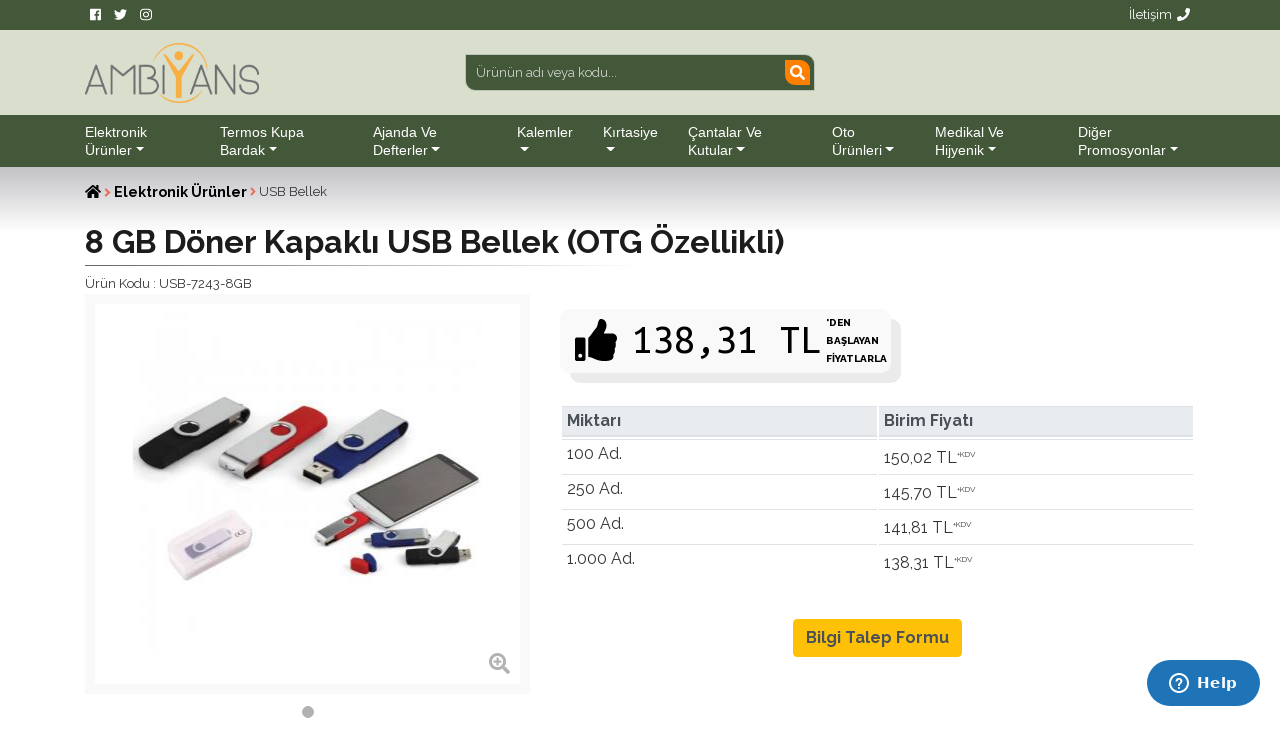

--- FILE ---
content_type: text/html; charset=UTF-8
request_url: https://ambiyanspromosyon.com/urun_detay/587_8-GB-Doner-Kapakli-USB-Bellek-(OTG-Ozellikli)
body_size: 9853
content:
<!DOCTYPE HTML>
<html lang="tr">
<head>
<!-- Google Tag Manager -->
<script>(function(w,d,s,l,i){w[l]=w[l]||[];w[l].push({'gtm.start':
new Date().getTime(),event:'gtm.js'});var f=d.getElementsByTagName(s)[0],
j=d.createElement(s),dl=l!='dataLayer'?'&l='+l:'';j.async=true;j.src=
'https://www.googletagmanager.com/gtm.js?id='+i+dl;f.parentNode.insertBefore(j,f);
})(window,document,'script','dataLayer','GTM-W6NH8BB');</script>
<!-- End Google Tag Manager -->
<!-- Required meta tags -->
<meta charset="UTF-8">
<base href="https://ambiyanspromosyon.com/">
<title>8 GB Döner Kapaklı USB Bellek (OTG Özellikli)</title>
<!-- <link rel="shortcut icon" type="image/x-icon" href="favicon.svg"> -->
<link rel="icon" href="images/favicon.svg" sizes="any" type="image/svg+xml">
<meta name="revisit-after" content="7 days">
<meta name="theme-color" content="#F9AF41"/>
<meta name="viewport" content="width=device-width, initial-scale=1, maximum-scale=1.5, user-scalable=yes, shrink-to-fit=no">
<meta name="Description" content="Logo baskılı promosyon USB bellek modellerimizi incelemek için ambiyanspromosyon.com'u ziyaret edebilir, toptan fiyat ve diğer detaylar için 0(541) 414 5959 nolu telefonumuzu arayabilirsiniz.">
<meta name="Keywords" content="Promosyon USB,USB flash bellek,USB Bellek firmasi,USB Bellek fiyati,Promosyon USB bellek modelleri,Promosyon USB bellek fiyatlari,Flash bellek,Memory Stick,Promosyon USB bellek,Kartvizit USB bellek,Toptan USB bellek,Logolu Flash Bellek,Reklam flash bellek">
<link rel="canonical" href="https://ambiyanspromosyon.com/urun_detay/587_8-gb-doner-kapakli-usb-bellek-(otg-ozellikli)" />
<meta name="revised" content="2026-01-17" />
<meta http-equiv="last-modified" content="2026-01-17" />
<!-- Bootstrap CSS -->
<link rel="stylesheet" href="css/bootstrap.min.css?v=2" >
<link rel="stylesheet" href="css/style.css" >
<link rel="stylesheet" href="css/all.min.css" >
<!-- Scrollbar Custom CSS -->
<link rel="stylesheet" href="css/jquery.mCustomScrollbar.min.css">
<link rel="stylesheet" href="assets/plugins/magnific-popup/magnific-popup.css">
<link rel="stylesheet" href="assets/plugins/lightslider/css/lightslider.css">
<link rel="stylesheet" href="assets/plugins/lightgallery/css/lightgallery.css">
<!-- Start of  Zendesk Widget script -->
<script id="ze-snippet" src="https://static.zdassets.com/ekr/snippet.js?key=8fc3bd9a-f05e-4811-8e95-1cefb94cb839"> </script>
<!-- End of  Zendesk Widget script -->
<meta name="yandex-verification" content="2eccaa91cad09d13" />
<!-- // Google arama kodu başladı -->
<meta property="og:title" content="8 GB Döner Kapaklı USB Bellek (OTG Özellikli)"><meta property="og:description" content="Logo baskılı promosyon USB bellek modellerimizi incelemek için ambiyanspromosyon.com'u ziyaret edebilir, toptan fiyat ve diğer detaylar için 0(541) 414 5959 nolu telefonumuzu arayabilirsiniz."><meta property="og:url" content="https://ambiyanspromosyon.com/urun_detay/587_8-GB-Doner-Kapakli-USB-Bellek-(OTG-Ozellikli)"><meta property="og:image" content="https://ambiyanspromosyon.com/images/Image/8-GB-Swivel-USB-Memory-(OTG-Feature)_USB-7243-8GB.jpg"/><meta property="og:type" content="article"><meta property="og:site_name" content="Ambiyans Promosyon">
<meta name="twitter:card" content="summary_large_image" /><meta name="twitter:title" content="8 GB Döner Kapaklı USB Bellek (OTG Özellikli)" /><meta name="twitter:description" content="Logo baskılı promosyon USB bellek modellerimizi incelemek için ambiyanspromosyon.com'u ziyaret edebilir, toptan fiyat ve diğer detaylar için 0(541) 414 5959 nolu telefonumuzu arayabilirsiniz." /><meta name="twitter:url" content="https://ambiyanspromosyon.com/urun_detay/587_8-GB-Doner-Kapakli-USB-Bellek-(OTG-Ozellikli)" /><meta name="twitter:image" content="https://ambiyanspromosyon.com/images/Image/8-GB-Swivel-USB-Memory-(OTG-Feature)_USB-7243-8GB.jpg" />
<script type="application/ld+json"> { "@context": "https://schema.org", "@type": "WebSite", "url": "https://ambiyanspromosyon.com/", "potentialAction": { "@type": "SearchAction", "target": { "@type": "EntryPoint", "urlTemplate": "https://ambiyanspromosyon.com/arama?search={search_term}" }, "query-input": "required name=search_term" } } </script>
   <script type="application/ld+json">{"@context":"https://schema.org/","@type": "Product","name": "8 GB Döner Kapaklı USB Bellek (OTG Özellikli)","image": "https://ambiyanspromosyon.com/images/Image/8-GB-Swivel-USB-Memory-(OTG-Feature)_USB-7243-8GB.jpg","description": "Logo baskılı promosyon USB bellek modellerimizi incelemek için ambiyanspromosyon.com'u ziyaret edebilir, toptan fiyat ve diğer detaylar için 0(541) 414 5959 nolu telefonumuzu arayabilirsiniz.","offers": {"@type": "Offer","url": "https://ambiyanspromosyon.com/urun_detay/587_8-GB-Doner-Kapakli-USB-Bellek-(OTG-Ozellikli)","price": "150.020","priceCurrency": "TRY","brand": {"@type": "Brand","name": "Ambiyans"},"itemCondition": "http://schema.org/NewCondition","availability": "https://schema.org/PreOrder","seller": {"@type": "Organization","name": "Ambiyans Promosyon"}}}</script></head>
<body>
<!-- Google Tag Manager (noscript) -->
<noscript><iframe src="https://www.googletagmanager.com/ns.html?id=GTM-W6NH8BB"
height="0" width="0" style="display:none;visibility:hidden"></iframe></noscript>
<!-- End Google Tag Manager (noscript) --><!-- Yandex.Metrika counter -->
<script type="text/javascript" >
   (function(m,e,t,r,i,k,a){m[i]=m[i]||function(){(m[i].a=m[i].a||[]).push(arguments)};
   var z = null;m[i].l=1*new Date();
   for (var j = 0; j < document.scripts.length; j++) {if (document.scripts[j].src === r) { return; }}
   k=e.createElement(t),a=e.getElementsByTagName(t)[0],k.async=1,k.src=r,a.parentNode.insertBefore(k,a)})
   (window, document, "script", "https://mc.yandex.ru/metrika/tag.js", "ym");

   ym(72259678, "init", {
        clickmap:true,
        trackLinks:true,
        accurateTrackBounce:true
   });
</script>
<noscript><div><img src="https://mc.yandex.ru/watch/72259678" style="position:absolute; left:-9999px;" alt="" /></div></noscript>
<!-- /Yandex.Metrika counter -->
<header>
  <div class="header-top">
    <div class="container">
      <div class="row">
        <div class="col-6 col-lg-2" > <a href="https://www.facebook.com/Ambiyans.Promosyon/" target="_blank"><i class="fab fa-facebook mr-5"></i></a> <a href="#" target="_blank"><i class="fab fa-twitter"></i></a> <a href="https://www.instagram.com/ambiyans.promosyon/" target="_blank"><i class="fab fa-instagram"></i></a> </div>
        <div class="col-6 col-lg-2 ml-auto text-right"><a href="https://ambiyanspromosyon.com/Iletisim">İletişim<i class="fas fa-phone ml-5"></i></a></div>
      </div>
    </div>
  </div>
  <div class="header-center">
    <div class="container">
      <div class="row">
        <div class="col-md-6 col-lg-4 my-auto ">
          <div class="logo float-none float-md-left mx-auto ml-md-0"> <a href="/"><img src="https://ambiyanspromosyon.com/images/ambiyans-promosyon.png" height="60" alt="Ambiyans Bilgi ve İletişim"></a> </div>
        </div>
        <div class="col-md-6 col-lg-4 mx-auto">
					<div class="search">
						<form id="searchForm" >
							<input type="hidden" name="link" id="link" value="arama" />
							<i class="search_ico fa fa-search"></i>
							<input id="search" name="search" class="input" placeholder="Ürünün adı veya kodu..." onfocus="this.placeholder=''" onblur="this.placeholder='Ürünün adı veya kodu...'" type="text" autocomplete="off" />
							<input type="submit" class="d-none" />
							<div id="search-results"></div>
						</form>
					</div>
				</div>
        <div class="col-12 col-lg-4 ml-auto">
          <ul class="header-info">
            <li class="d-block d-lg-none text-left">
              <div class="navbar-light mr-auto">
                <button type="button" class="navbar-toggler" data-toggle="collapse" data-target="#navbarSupportedContent" aria-controls="navbarSupportedContent" aria-expanded="false" aria-label="Toggle navigation"><span class="navbar-toggler-icon"></span>&nbsp;Menu</button>
              </div>
            </li>
          </ul>
        </div>
      </div>
    </div>
  </div>
  <div class="header-bottom">
    <div class="container">
      <div class="row">
			<!-- Başlık kısmını burada yaratıyoruz -->
        <nav class="navbar navbar-light navbar-expand-lg mainmenu">
          <div class="collapse navbar-collapse" id="navbarSupportedContent">
            <ul class="navbar-nav mr-auto">
            <li class="dropdown"><a class="dropdown-toggle" href="#" id="navbarDropdown" role="button" data-toggle="dropdown" aria-haspopup="true" aria-expanded="false">Elektronik Ürünler</a><ul class="dropdown-menu" aria-labelledby="navbarDropdown"><li><a href="https://ambiyanspromosyon.com/promosyon-urunleri/Elektronik-Urunler/USB-Bellek">USB Bellek</a></li><li><a href="https://ambiyanspromosyon.com/promosyon-urunleri/Elektronik-Urunler/powerbank">Powerbank</a></li><li><a href="https://ambiyanspromosyon.com/promosyon-urunleri/Elektronik-Urunler/speaker--ses-sistemleri">Speaker - Ses Sistemleri</a></li><li><a href="https://ambiyanspromosyon.com/promosyon-urunleri/Elektronik-Urunler/Kablosuz-Sarj-Cihazlari">Kablosuz Şarj Cihazları</a></li><li><a href="https://ambiyanspromosyon.com/promosyon-urunleri/Elektronik-Urunler/Telefon-Tablet-Bilgisayar-Aksesuarlari">Telefon Tablet Bilgisayar Aksesuarları</a></li><li><a href="https://ambiyanspromosyon.com/promosyon-urunleri/Elektronik-Urunler/Hesap-Makineleri">Hesap Makineleri</a></li><li><a href="https://ambiyanspromosyon.com/promosyon-urunleri/Elektronik-Urunler/Dijital-Masa-Ustu-Urunler">Dijital Masa Üstü Ürünler</a></li></ul></li><li class="dropdown"><a class="dropdown-toggle" href="#" id="navbarDropdown" role="button" data-toggle="dropdown" aria-haspopup="true" aria-expanded="false">Termos Kupa Bardak</a><ul class="dropdown-menu" aria-labelledby="navbarDropdown"><li><a href="https://ambiyanspromosyon.com/promosyon-urunleri/Termos-Kupa-Bardak/Termos-ve-Matara">Termos ve Matara</a></li><li><a href="https://ambiyanspromosyon.com/promosyon-urunleri/Termos-Kupa-Bardak/Sporcu-Shakerleri">Sporcu Shakerleri</a></li><li><a href="https://ambiyanspromosyon.com/promosyon-urunleri/Termos-Kupa-Bardak/Karton-Bardak">Karton Bardak</a></li><li><a href="https://ambiyanspromosyon.com/promosyon-urunleri/Termos-Kupa-Bardak/Tek-Kullanimlik-Urunler">Tek Kullanımlık Ürünler</a></li><li><a href="https://ambiyanspromosyon.com/promosyon-urunleri/Termos-Kupa-Bardak/Tekrar-Kullanilabilir-Polikarbon-Urunler">Tekrar Kullanılabilir Polikarbon Ürünler</a></li><li><a href="https://ambiyanspromosyon.com/promosyon-urunleri/Termos-Kupa-Bardak/Cam-Urunleri--Seramik--Porselen">Cam Ürünleri / Seramik / Porselen</a></li></ul></li><li class="dropdown"><a class="dropdown-toggle" href="#" id="navbarDropdown" role="button" data-toggle="dropdown" aria-haspopup="true" aria-expanded="false">Ajanda ve Defterler</a><ul class="dropdown-menu" aria-labelledby="navbarDropdown"><li><a href="https://ambiyanspromosyon.com/promosyon-urunleri/Ajanda-ve-Defterler/Promosyon-Defterler">Promosyon Defterler</a></li><li><a href="https://ambiyanspromosyon.com/promosyon-urunleri/Ajanda-ve-Defterler/Bloknot">Bloknot</a></li><li><a href="https://ambiyanspromosyon.com/promosyon-urunleri/Ajanda-ve-Defterler/Doga-Dostu-Urunler">Doğa Dostu Ürünler</a></li><li><a href="https://ambiyanspromosyon.com/promosyon-urunleri/Ajanda-ve-Defterler/Kendinden-Yapiskanli-Bloknot">Kendinden Yapışkanlı Bloknot</a></li><li><a href="https://ambiyanspromosyon.com/promosyon-urunleri/Ajanda-ve-Defterler/Ekonomik-Bloknotlar">Ekonomik Bloknotlar</a></li><li><a href="https://ambiyanspromosyon.com/promosyon-urunleri/Ajanda-ve-Defterler/ajandalar-ve-organizerler">Ajandalar ve Organizerler</a></li></ul></li><li class="dropdown"><a class="dropdown-toggle" href="#" id="navbarDropdown" role="button" data-toggle="dropdown" aria-haspopup="true" aria-expanded="false">Kalemler</a><ul class="dropdown-menu" aria-labelledby="navbarDropdown"><li><a href="https://ambiyanspromosyon.com/promosyon-urunleri/Kalemler/Plastik-Kalem">Plastik Kalem</a></li><li><a href="https://ambiyanspromosyon.com/promosyon-urunleri/Kalemler/Metal-Kalem">Metal Kalem</a></li><li><a href="https://ambiyanspromosyon.com/promosyon-urunleri/Kalemler/Kalem-Takimlari">Kalem Takımları</a></li><li><a href="https://ambiyanspromosyon.com/promosyon-urunleri/Kalemler/Kursun-Kalem--Fosforlu-Kalem">Kurşun Kalem - Fosforlu Kalem</a></li><li><a href="https://ambiyanspromosyon.com/promosyon-urunleri/Kalemler/Hediyelik-Setler">Hediyelik Setler</a></li></ul></li><li class="dropdown"><a class="dropdown-toggle" href="#" id="navbarDropdown" role="button" data-toggle="dropdown" aria-haspopup="true" aria-expanded="false">Kırtasiye</a><ul class="dropdown-menu" aria-labelledby="navbarDropdown"><li><a href="https://ambiyanspromosyon.com/promosyon-urunleri/Kirtasiye/Bardak-Altligi">Bardak Altlığı</a></li><li><a href="https://ambiyanspromosyon.com/promosyon-urunleri/Kirtasiye/Mouse-Pad">Mouse Pad</a></li><li><a href="https://ambiyanspromosyon.com/promosyon-urunleri/Kirtasiye/Boyun-Ipi-Lanyard">Boyun İpi-Lanyard</a></li><li><a href="https://ambiyanspromosyon.com/promosyon-urunleri/Kirtasiye/Takvimler">Takvimler</a></li><li><a href="https://ambiyanspromosyon.com/promosyon-urunleri/Kirtasiye/Matbaa-Urunleri">Matbaa Ürünleri</a></li><li><a href="https://ambiyanspromosyon.com/promosyon-urunleri/Kirtasiye/Ofis-Kirtasiye-Urunleri">Ofis Kırtasiye Ürünleri</a></li><li><a href="https://ambiyanspromosyon.com/promosyon-urunleri/Kirtasiye/Plastik-PVC-Urunler">Plastik PVC Ürünler</a></li><li><a href="https://ambiyanspromosyon.com/promosyon-urunleri/Kirtasiye/masa-ustu-urunler">Masa üstü Ürünler</a></li><li><a href="https://ambiyanspromosyon.com/promosyon-urunleri/Kirtasiye/Magnet-Urunleri">Magnet Ürünleri</a></li><li><a href="https://ambiyanspromosyon.com/promosyon-urunleri/Kirtasiye/Ahsap-Urunler">Ahşap Ürünler</a></li></ul></li><li class="dropdown"><a class="dropdown-toggle" href="#" id="navbarDropdown" role="button" data-toggle="dropdown" aria-haspopup="true" aria-expanded="false">Çantalar ve Kutular</a><ul class="dropdown-menu" aria-labelledby="navbarDropdown"><li><a href="https://ambiyanspromosyon.com/promosyon-urunleri/Cantalar-ve-Kutular/Karton-Canta">Karton Çanta</a></li><li><a href="https://ambiyanspromosyon.com/promosyon-urunleri/Cantalar-ve-Kutular/Bez-Canta">Bez Çanta</a></li><li><a href="https://ambiyanspromosyon.com/promosyon-urunleri/Cantalar-ve-Kutular/Hediye-Kutulari">Hediye Kutuları</a></li><li><a href="https://ambiyanspromosyon.com/promosyon-urunleri/Cantalar-ve-Kutular/evrak-cantalari">Evrak Çantaları</a></li><li><a href="https://ambiyanspromosyon.com/promosyon-urunleri/Cantalar-ve-Kutular/Sirt-Cantalari">Sırt Çantaları</a></li></ul></li><li class="dropdown"><a class="dropdown-toggle" href="#" id="navbarDropdown" role="button" data-toggle="dropdown" aria-haspopup="true" aria-expanded="false">Oto Ürünleri</a><ul class="dropdown-menu" aria-labelledby="navbarDropdown"><li><a href="https://ambiyanspromosyon.com/promosyon-urunleri/Oto-Urunleri/Araba-Aksesuarlari">Araba Aksesuarları</a></li><li><a href="https://ambiyanspromosyon.com/promosyon-urunleri/Oto-Urunleri/Oto-Kokusu">Oto Kokusu</a></li><li><a href="https://ambiyanspromosyon.com/promosyon-urunleri/Oto-Urunleri/Oto-Gunesligi">Oto Güneşliği</a></li><li><a href="https://ambiyanspromosyon.com/promosyon-urunleri/Oto-Urunleri/Pasaport-ve-Ruhsat-Kabi">Pasaport ve Ruhsat Kabı</a></li></ul></li><li class="dropdown"><a class="dropdown-toggle" href="#" id="navbarDropdown" role="button" data-toggle="dropdown" aria-haspopup="true" aria-expanded="false">Medikal ve Hijyenik</a><ul class="dropdown-menu" aria-labelledby="navbarDropdown"><li><a href="https://ambiyanspromosyon.com/promosyon-urunleri/Medikal-ve-Hijyenik/Kutu-Mendil">Kutu Mendil</a></li><li><a href="https://ambiyanspromosyon.com/promosyon-urunleri/Medikal-ve-Hijyenik/Islak-Mendiller">Islak Mendiller</a></li><li><a href="https://ambiyanspromosyon.com/promosyon-urunleri/Medikal-ve-Hijyenik/Medikal-Urunler">Medikal Ürünler</a></li><li><a href="https://ambiyanspromosyon.com/promosyon-urunleri/Medikal-ve-Hijyenik/Kolonyalar-ve-Dezenfektanlar">Kolonyalar ve Dezenfektanlar</a></li></ul></li><li class="dropdown"><a class="dropdown-toggle" href="#" id="navbarDropdown" role="button" data-toggle="dropdown" aria-haspopup="true" aria-expanded="false">Diğer Promosyonlar</a><ul class="dropdown-menu" aria-labelledby="navbarDropdown"><li><a href="https://ambiyanspromosyon.com/promosyon-urunleri/diger-promosyonlar/Kisisel-Urunler">Kişisel Ürünler</a></li><li><a href="https://ambiyanspromosyon.com/promosyon-urunleri/diger-promosyonlar/Anahtarlik">Anahtarlık</a></li><li><a href="https://ambiyanspromosyon.com/promosyon-urunleri/diger-promosyonlar/El-Feneri--Metre--Caki">El Feneri / Metre / Çakı</a></li><li><a href="https://ambiyanspromosyon.com/promosyon-urunleri/diger-promosyonlar/Promosyon-Cakmak">Promosyon Çakmak</a></li><li><a href="https://ambiyanspromosyon.com/promosyon-urunleri/diger-promosyonlar/Saatler">Saatler</a></li><li><a href="https://ambiyanspromosyon.com/promosyon-urunleri/diger-promosyonlar/Rozetler">Rozetler</a></li><li><a href="https://ambiyanspromosyon.com/promosyon-urunleri/diger-promosyonlar/Seyahat-Urunleri">Seyahat Ürünleri</a></li><li><a href="https://ambiyanspromosyon.com/promosyon-urunleri/diger-promosyonlar/Deri-hediyelikler">Deri hediyelikler</a></li><li><a href="https://ambiyanspromosyon.com/promosyon-urunleri/diger-promosyonlar/Paket-Servis-Urunleri">Paket Servis Ürünleri</a></li></ul></li>              <li class="d-sm-block d-md-none"><a href="https://ambiyanspromosyon.com/haberler">Haber Bülteni</a></li>
            </ul>
          </div>
        </nav>
			<!-- Başlık kısmı burada bitti -->
      </div>
    </div>
  </div>
</header><script>
var pid=587;
</script>
<div class="category-page-content">
  <div class="category-page-wrapper">
    <div class="container">
      <div class="row">
        <div class="col-12">
          <ol class="breadcrumb">
            <li><a href="/"><i class="fas fa-home"></i></a> </li>
            <li> &nbsp;<i class="fa fa-angle-right" style="color:#e96b56"></i> <a href="https://ambiyanspromosyon.com/promosyon-urunleri/Elektronik-Urunler">Elektronik Ürünler</a> </li><li> &nbsp;<i class="fa fa-angle-right" style="color:#e96b56"></i> USB Bellek</li>          </ol>
          <h1>
            8 GB Döner Kapaklı USB Bellek (OTG Özellikli)          </h1>
          <div class="row">
            <div class="col-6">
              Ürün Kodu              :
              USB-7243-8GB            </div>
          </div>
        </div>
      </div>
    </div>
  </div>
  <div class="category-page-products">
    <div class="container">
      <div class="row">
        <div class="col-12 col-md-5">
          <div class="sidebar">
            <div class="product-gallery">
              <ul id="product-gallery-slider">
                <li><a href="images/Image/8-GB-Swivel-USB-Memory-(OTG-Feature)_USB-7243-8GB.jpg" class="image-link"><img class="img-fluid" src="images/Image/tn/8-GB-Swivel-USB-Memory-(OTG-Feature)_USB-7243-8GB.jpg" alt="USB-7243-8GB - 8 GB Döner Kapaklı USB Bellek (OTG Özellikli)" /></a></li>
                              </ul>
              <span class="product-gallery-zoom"><i class="fas fa-search-plus"></i></span> </div>
          </div>
          <p class="clearfix">&nbsp;</p>
        </div>
                <div class="col-12 col-md-7">
          <div class="product-detail-wrap mt-30">
            <div class="product-detail-box black"> <span class="t4"><i class="fas fa-thumbs-up" aria-hidden="true"></i></span><span class="t5">
              138,31 TL              </span> <span class="t3">
              'den başlayan Fiyatlarla              </span>
                          </div>
            <div class="product-detail-box my-3">
              <table id="fiyatlar" align="center" width="100%" class="table table-sm"><thead class="thead-light"><tr><th width="50%">Miktarı</th><th width="50%">Birim Fiyatı</th></tr></thead><tbody><tr>
	<td>100 Ad.</td>
	<td>150,02&nbsp;TL<span style="vertical-align:super;font-size:8px;">+KDV</span></td>
</tr>
<tr>
	<td>250 Ad.</td>
	<td>145,70&nbsp;TL<span style="vertical-align:super;font-size:8px;">+KDV</span></td>
</tr>
<tr>
	<td>500 Ad.</td>
	<td>141,81&nbsp;TL<span style="vertical-align:super;font-size:8px;">+KDV</span></td>
</tr>
<tr>
	<td>1.000 Ad.</td>
	<td>138,31&nbsp;TL<span style="vertical-align:super;font-size:8px;">+KDV</span></td>
</tr>
</tbody></table>              <div class="row">
                <div class="col-12">
                  <div class="text-center"> <a href="" class="btn btn-warning btn-rounded my-4" style="color:#495057;font-weight:bold" data-toggle="modal" data-target="#modalContactForm">Bilgi Talep Formu</a> </div>
                </div>
              </div>
            </div>
          </div>
        </div>
        <div class="product-detail-wrap mt-30 col-12">
          <div class="product-detail-box mt-20 mb-2">
            <ul class="nav nav-pills nav-fill">
              <li class="nav-item"><a class="nav-link active" data-toggle="pill" href="#home">
                Ürün Detayı                </a></li>
              <li class="nav-item"><a class="nav-link" data-toggle="pill" href="#menu1">
                Ürün Özellikleri                </a></li>
              <li class="nav-item"><a class="nav-link" data-toggle="pill" href="#menu2">
                Ambalaj Bilgisi                </a></li>
              <li class="nav-item"><a class="nav-link" data-toggle="pill" href="#menu3" style="margin-right: 0;"> Yorumlar </a></li>
            </ul>
            <div class="tab-content">
              <div id="home" class="tab-pane fade show active"> • Döner kapaklı USB bellek<br />
• OTG özelliği<br />
• Type c girişli<br />
• 8 GB<br />
• Alüminyum, plastik<br />
• 5,4 x 1,8 x 1,1 cm<br />
• Lazer ve tampon baskıya uygundur                <div class="clearfix">&nbsp;</div>
                <div class="keywords">
                  <h4 style="float:left;font:700 12px/14px Verdana,Geneva,sans-serif;padding:3px 4px;">
                    Etiketler                    :</h4>
                  <a href="https://ambiyanspromosyon.com/product-tag/promosyon-usb/" class="keyword" >Promosyon USB</a><a href="https://ambiyanspromosyon.com/product-tag/usb-flash-bellek/" class="keyword" >USB flash bellek</a><a href="https://ambiyanspromosyon.com/product-tag/usb-bellek-firmasi/" class="keyword" >USB Bellek firmasi</a><a href="https://ambiyanspromosyon.com/product-tag/usb-bellek-fiyati/" class="keyword" >USB Bellek fiyati</a><a href="https://ambiyanspromosyon.com/product-tag/promosyon-usb-bellek-modelleri/" class="keyword" >Promosyon USB bellek modelleri</a><a href="https://ambiyanspromosyon.com/product-tag/promosyon-usb-bellek-fiyatlari/" class="keyword" >Promosyon USB bellek fiyatlari</a><a href="https://ambiyanspromosyon.com/product-tag/flash-bellek/" class="keyword" >Flash bellek</a><a href="https://ambiyanspromosyon.com/product-tag/memory-stick/" class="keyword" >Memory Stick</a><a href="https://ambiyanspromosyon.com/product-tag/promosyon-usb-bellek/" class="keyword" >Promosyon USB bellek</a><a href="https://ambiyanspromosyon.com/product-tag/kartvizit-usb-bellek/" class="keyword" >Kartvizit USB bellek</a><a href="https://ambiyanspromosyon.com/product-tag/toptan-usb-bellek/" class="keyword" >Toptan USB bellek</a><a href="https://ambiyanspromosyon.com/product-tag/logolu-flash-bellek/" class="keyword" >Logolu Flash Bellek</a><a href="https://ambiyanspromosyon.com/product-tag/reklam-flash-bellek/" class="keyword" >Reklam flash bellek</a>                  <div class="clearfix"></div>
                </div>
              </div>
              <div id="menu1" class="tab-pane fade">
                <ul>
                                    <li>
                    <label>
                      Tür                    </label>
                    <a href="promosyon-urunleri/Elektronik-Urunler">
                    Elektronik Ürünler                    </a>
                  <li>
                    <label>
                      Kategori                    </label>
                    <a href="promosyon-urunleri/Elektronik-Urunler/USB-Bellek">
                    USB Bellek                    </a></li>
                  <li>
                    <label>Materyal: </label>
                                      </li>
                  <li>
                    <label>
                      Renkler                    </label>
                    Kırmızı(108)                  </li>
                  <li>
                    <label>
                      Min. Sipariş Ad.                    </label>
                    50                  </li>
                  <li>
                    <label>
                      Sip. Artış Lotu                    </label>
                    1                  </li>
                  <li>
                    <label>
                      Menşei                    </label>
                    İthal                  </li>
                  <li>
                    <label> Son Güncelleme </label>
                    17-01-2026                  </li>
                </ul>
              </div>
              <div id="menu2" class="tab-pane fade">
                <ul>
                  <li>
                    <label>
                      Koli İçi Ad.                    </label>
                                      </li>
                  <li>
                    <label>
                      Koli Boyutu                    </label>
                                      </li>
                  <li>
                    <label>
                      Koli Ağırlığı                    </label>
                    0.000                  </li>
                  <li>
                    <label>
                      Koli Açıklaması                    </label>
                                      </li>
                </ul>
              </div>
              <!-- Buradan başlıyor  -->
              <div id="menu3" class="tab-pane fade">
                <div class="container">
                    <div class="card-body">
                      <div class="row">
                        <div class="col-sm-3 text-center">
                          <h1 class="text-warning mt-4 mb-4"> <b><span id="average_rating">0.0</span> / 5</b> </h1>
                          <div class="mb-3"> <i class="fas fa-star star-light mr-1 main_star"></i> <i class="fas fa-star star-light mr-1 main_star"></i> <i class="fas fa-star star-light mr-1 main_star"></i> <i class="fas fa-star star-light mr-1 main_star"></i> <i class="fas fa-star star-light mr-1 main_star"></i> </div>
                          <h3><span id="total_review">0</span> Yorum</h3>
                        </div>
                        <div class="col-sm-5">
                          <p>
                          <div class="progress-label-left"><b>5</b> <i class="fas fa-star text-warning"></i></div>
                          <div class="progress-label-right">(<span id="total_five_star_review">0</span>)</div>
                          <div class="progress">
                            <div class="progress-bar bg-warning" role="progressbar" aria-valuenow="0" aria-valuemin="0" aria-valuemax="100" id="five_star_progress"></div>
                          </div>
                          </p>
                          <p>
                          <div class="progress-label-left"><b>4</b> <i class="fas fa-star text-warning"></i></div>
                          <div class="progress-label-right">(<span id="total_four_star_review">0</span>)</div>
                          <div class="progress">
                            <div class="progress-bar bg-warning" role="progressbar" aria-valuenow="0" aria-valuemin="0" aria-valuemax="100" id="four_star_progress"></div>
                          </div>
                          </p>
                          <p>
                          <div class="progress-label-left"><b>3</b> <i class="fas fa-star text-warning"></i></div>
                          <div class="progress-label-right">(<span id="total_three_star_review">0</span>)</div>
                          <div class="progress">
                            <div class="progress-bar bg-warning" role="progressbar" aria-valuenow="0" aria-valuemin="0" aria-valuemax="100" id="three_star_progress"></div>
                          </div>
                          </p>
                          <p>
                          <div class="progress-label-left"><b>2</b> <i class="fas fa-star text-warning"></i></div>
                          <div class="progress-label-right">(<span id="total_two_star_review">0</span>)</div>
                          <div class="progress">
                            <div class="progress-bar bg-warning" role="progressbar" aria-valuenow="0" aria-valuemin="0" aria-valuemax="100" id="two_star_progress"></div>
                          </div>
                          </p>
                          <p>
                          <div class="progress-label-left"><b>1</b> <i class="fas fa-star text-warning"></i></div>
                          <div class="progress-label-right">(<span id="total_one_star_review">0</span>)</div>
                          <div class="progress">
                            <div class="progress-bar bg-warning" role="progressbar" aria-valuenow="0" aria-valuemin="0" aria-valuemax="100" id="one_star_progress"></div>
                          </div>
                          </p>
                        </div>
                        <div class="col-sm-4 text-center">
                          <h3 class="mt-4 mb-3">Yorumunuzu Yazın</h3>
                          <a href="" class="btn btn-warning btn-rounded my-4" style="color:#495057;font-weight:bold" data-toggle="modal" data-target="#review_modal">Yorum</a> </div>
                      </div>
                    </div>
                  </div>
                  <div class="mt-2" id="review_content"></div>
                </div>
                
                <!-- Burada bitiyor --> 
                
              </div>
            </div>
          </div>
        </div>
      </div>
    </div>
  </div>
  <div class="category-page-products mt-4">
    <div class="container-fluid">
      <div class="row">
        <div class="col-md-12">
          <h2 class="sec-header-2 mt-30 mb-30"><span>
            İLGİNİZİ ÇEKEBİLECEK BENZER ÜRÜNLER            </span></h2>
        </div>
      </div>
      <div id="category-page-slider">
        <div class="item col-12 col-sm-6 col-md-2">
		<div class="item-img"><img src="https://ambiyanspromosyon.com/images/Image/8-GB-Rotary-Mechanism-Plastic-USB-Memory_USB-7230-8GB.jpg" class="img-fluid" alt="8 GB Döner Mekanizmalı Plastik USB Bellek"></div>
	<div class="item-text">
		<div class="urunKodu"><span>
			Ürün Kodu			:</span>
			USB-7230-8GB		</div>
		<h2 class="urunAdi">
			8 GB Döner Mekanizmalı Plastik USB Bellek		</h2>
		<div align="center"> <a href="https://ambiyanspromosyon.com/urun_detay/545_8-gb-doner-mekanizmali-plastik-usb-bellek" class="urunDetayi">Ürün Detayı</a> </div>
	</div>
</div>
<div class="item col-12 col-sm-6 col-md-2">
		<div class="item-img"><img src="https://ambiyanspromosyon.com/images/Image/32-GB-Metal-Color-USB-Memory_USB-7244-32GB.jpg" class="img-fluid" alt="32 GB Metal Renkli USB Bellek"></div>
	<div class="item-text">
		<div class="urunKodu"><span>
			Ürün Kodu			:</span>
			USB-7244-32GB		</div>
		<h2 class="urunAdi">
			32 GB Metal Renkli USB Bellek		</h2>
		<div align="center"> <a href="https://ambiyanspromosyon.com/urun_detay/589_32-gb-metal-renkli-usb-bellek" class="urunDetayi">Ürün Detayı</a> </div>
	</div>
</div>
<div class="item col-12 col-sm-6 col-md-2">
		<div class="item-img"><img src="https://ambiyanspromosyon.com/images/Image/8-GB-Metal-USB-Memory_USB-7205-8GB.jpg" class="img-fluid" alt="8 GB Metal USB Bellek"></div>
	<div class="item-text">
		<div class="urunKodu"><span>
			Ürün Kodu			:</span>
			USB-7205-8GB		</div>
		<h2 class="urunAdi">
			8 GB Metal USB Bellek		</h2>
		<div align="center"> <a href="https://ambiyanspromosyon.com/urun_detay/454_8-gb-metal-usb-bellek" class="urunDetayi">Ürün Detayı</a> </div>
	</div>
</div>
<div class="item col-12 col-sm-6 col-md-2">
		<div class="item-img"><img src="https://ambiyanspromosyon.com/images/Image/4-GB-Metal-Key-USB-Memory_USB-7250-4GB.jpg" class="img-fluid" alt="4 GB Metal Anahtar USB Bellek"></div>
	<div class="item-text">
		<div class="urunKodu"><span>
			Ürün Kodu			:</span>
			USB-7250-4GB		</div>
		<h2 class="urunAdi">
			4 GB Metal Anahtar USB Bellek		</h2>
		<div align="center"> <a href="https://ambiyanspromosyon.com/urun_detay/618_4-gb-metal-anahtar-usb-bellek" class="urunDetayi">Ürün Detayı</a> </div>
	</div>
</div>
<div class="item col-12 col-sm-6 col-md-2">
		<div class="item-img"><img src="https://ambiyanspromosyon.com/images/Image/64-GB-Metal-Keychain-USB-Memory_USB-7220-64GB.jpg" class="img-fluid" alt="64 GB Metal Anahtarlık USB Bellek"></div>
	<div class="item-text">
		<div class="urunKodu"><span>
			Ürün Kodu			:</span>
			USB-7220-64GB		</div>
		<h2 class="urunAdi">
			64 GB Metal Anahtarlık USB Bellek		</h2>
		<div align="center"> <a href="https://ambiyanspromosyon.com/urun_detay/538_64-gb-metal-anahtarlik-usb-bellek" class="urunDetayi">Ürün Detayı</a> </div>
	</div>
</div>
<div class="item col-12 col-sm-6 col-md-2">
		<div class="item-img"><img src="https://ambiyanspromosyon.com/images/Image/8-GB-Rotary-Mechanism-Aluminum-USB-Memory_USB-7232-8GB.jpg" class="img-fluid" alt="8 GB Döner Mekanizmalı Alüminyum USB Bellek"></div>
	<div class="item-text">
		<div class="urunKodu"><span>
			Ürün Kodu			:</span>
			USB-7232-8GB		</div>
		<h2 class="urunAdi">
			8 GB Döner Mekanizmalı Alüminyum USB Bellek		</h2>
		<div align="center"> <a href="https://ambiyanspromosyon.com/urun_detay/548_8-gb-doner-mekanizmali-aluminyum-usb-bellek" class="urunDetayi">Ürün Detayı</a> </div>
	</div>
</div>
<div class="item col-12 col-sm-6 col-md-2">
		<div class="item-img"><img src="https://ambiyanspromosyon.com/images/Image/16-GB-Metal-Plastic-Keychain-USB-Memory_USB-7284-16GB.jpg" class="img-fluid" alt="16 GB Metal Plastik Anahtarlık USB Bellek"></div>
	<div class="item-text">
		<div class="urunKodu"><span>
			Ürün Kodu			:</span>
			USB-7284-16GB		</div>
		<h2 class="urunAdi">
			16 GB Metal Plastik Anahtarlık USB Bellek		</h2>
		<div align="center"> <a href="https://ambiyanspromosyon.com/urun_detay/654_16-gb-metal-plastik-anahtarlik-usb-bellek" class="urunDetayi">Ürün Detayı</a> </div>
	</div>
</div>
<div class="item col-12 col-sm-6 col-md-2">
		<div class="item-img"><img src="https://ambiyanspromosyon.com/images/Image/16-GB-Kalem-USB-Bellek_USB-7211-16GB.jpg" class="img-fluid" alt="16 GB Kalem USB Bellek"></div>
	<div class="item-text">
		<div class="urunKodu"><span>
			Ürün Kodu			:</span>
			USB-7211-16GB		</div>
		<h2 class="urunAdi">
			16 GB Kalem USB Bellek		</h2>
		<div align="center"> <a href="https://ambiyanspromosyon.com/urun_detay/2556_16-gb-kalem-usb-bellek" class="urunDetayi">Ürün Detayı</a> </div>
	</div>
</div>
<div class="clear"></div>      </div>
    </div>
  </div>
</div>
<div class="modal fade" id="modalContactForm" tabindex="-1" role="dialog" aria-labelledby="myModalLabel" aria-hidden="true">
  <div class="modal-dialog" role="document">
    <div class="modal-content">
      <div class="modal-header bg-warning text-center">
        <h4 class="modal-title text-white w-100 font-weight-bold py-1" style="font-size:22px">Ürün Talep Formu</h4>
        <button type="button" class="close" data-dismiss="modal" aria-label="Close"><span aria-hidden="true" class="bg-danger rounded-circle text-white" style="padding:2px 10px 5px">&times;</span></button>
      </div>
      <div class="modal-body">
        <form role="form" method="post" id="requestForm" >
          <p> Talebinizi aşağıdaki forma yazarsanız mümkün olan en kısa sürede size cevap vereceğiz. </p>
          <div class="form-group">
            <div class="md-form mb-4"> <i class="fas fa-user prefix grey-text"></i>
              <label data-error="wrong" data-success="right" for="adi">Adınız Soyadınız</label>
              <input type="text" id="adi" name="adi" required class="form-control validate">
            </div>
            <div class="md-form mb-4"> <i class="fas fa-solid fa-building"></i>
              <label data-error="wrong" data-success="right" for="firma">Şirketinizin adı (Varsa)</label>
              <input type="text" id="firma" name="firma" class="form-control validate">
            </div>
            <div class="md-form mb-4"> <i class="fas fa-envelope prefix grey-text"></i>
              <label data-error="wrong" data-success="right" for="eposta">e-Posta adresiniz</label>
              
              <input type="email" id="eposta" name="eposta" required class="form-control validate">
            </div>
            <div class="md-form mb-4"> <i class="fas fa-phone prefix grey-text"></i>
              <label data-error="wrong" data-success="right" for="telefon">Sizi arayabileceğimiz telefon numaranız</label>
              <input type="telefon" id="telefon" name="telefon" required class="form-control validate" placeholder="0(123)-456-7890" >
            </div>
            <div class="md-form mb-4"> <i class="fas fa-tag prefix grey-text"></i>
              <label data-error="wrong" data-success="right" for="miktar">Talep ettiğiniz miktar</label>
              <input type="text" id="miktar" name="miktar" required placeholder="Minimum 50 adet sipariş edilebilir." onfocus="this.placeholder=''"  autocomplete="off" class="form-control validate">
            </div>
            <div class="md-form"><i class="fas fa-duotone fa-question"></i>
              <label data-error="wrong" data-success="right" for="ozellikler">İstediğiniz diğer özellikler</label>
              <textarea class="form-control" type="textarea" name="ozellikler" id="ozellikler" placeholder="Talep ettiğiniz ürünle ilgili renk, baskı şekli ve diğer taleplerinizi buraya yazın." maxlength="1024" rows="5"></textarea>
            </div>
            <input type="hidden" id="URL" name="URL" required autocomplete="off" class="form-control validate" value="https://ambiyanspromosyon.com/urun_detay/587_8-GB-Doner-Kapakli-USB-Bellek-(OTG-Ozellikli)">
          </div>
          <div class="modal-footer d-flex justify-content-center">
            <button class="btn btn-warning">Gönder&nbsp;&nbsp;<i class="fas fa-duotone fa-paper-plane"></i></button>
          </div>
        </form>
        <div id="success_message" style="width:100%; height:100%; display:none; ">
          <h3>Ürün talebiniz başarı ile gönderilmiştir!</h3>
        </div>
        <div id="error_message" style="width:100%; height:100%; display:none; ">
          <h3>Hata</h3>
          Üzgünüm. Talabinizi gönderirken bir hata oluştu. Lütfen biraz sonra tekrar deneyin. </div>
      </div>
    </div>
  </div>
</div>
<div class="modal fade" id="review_modal" tabindex="-1" role="dialog" aria-hidden="true">
  <div class="modal-dialog" role="document">
    <div class="modal-content">
      <div class="modal-header bg-warning text-center">
        <h4 class="modal-title text-white w-100 font-weight-bold py-1" style="font-size:22px">Yorumunuzu yazın</h4>
        <button type="button" class="close" data-dismiss="modal" aria-label="Close"><span aria-hidden="true" class="bg-danger rounded-circle text-white" style="padding:1px 10px 4px">&times;</span></button>
      </div>
      <div class="modal-body">
        <div class="row mt-2 mb-4">
          <div class="col-1">&nbsp;</div>
          <div class="col-2 text-center form-check">
            <input class="form-check-input star-light" type="radio" name="rating" id="rating" data-rating="1">
            &nbsp;<b>1</b>&nbsp;<i class="fas fa-star text-warning"></i></div>
          <div class="col-2 text-center form-check">
            <input class="form-check-input star-light" type="radio" name="rating" id="rating" data-rating="2">
            &nbsp;<b>2</b>&nbsp;<i class="fas fa-star text-warning"></i></div>
          <div class="col-2 text-center form-check">
            <input class="form-check-input star-light" type="radio" name="rating" id="rating" data-rating="3">
            &nbsp;<b>3</b>&nbsp;<i class="fas fa-star text-warning"></i></div>
          <div class="col-2 text-center form-check">
            <input class="form-check-input star-light" type="radio" name="rating" id="rating" data-rating="4">
            &nbsp;<b>4</b>&nbsp;<i class="fas fa-star text-warning"></i></div>
          <div class="col-2 text-center form-check">
            <input class="form-check-input star-light" type="radio" name="rating" id="rating" data-rating="5">
            &nbsp;<b>5</b>&nbsp;<i class="fas fa-star text-warning"></i></div>
          <div class="col-1">&nbsp;</div>
        </div>
        <div class="md-form mb-4">
          <input type="text" name="user_name" id="user_name" class="form-control" placeholder="Adınızı yazın" />
        </div>
        <div class="md-form mb-4">
          <textarea name="user_review" id="user_review" class="form-control" placeholder="Yorumunuzu yazın"></textarea>
        </div>
        <div class="modal-footer d-flex justify-content-center">
          <button class="btn btn-warning" id="save_review">Gönder&nbsp;&nbsp;<i class="fas fa-duotone fa-paper-plane"></i></button>
        </div>
      </div>
    </div>
  </div>
</div>
<footer class="mt-5">
	<div class="container">
	<div class="row">
			<div class="col-12 col-md-2" >
				<div class="foot-logo float-none float-md-left mx-auto ml-md-0"> <a href="#"><img src="images/ambiyans-promosyon.png" style="max-width:100%;vertical-align: middle;" alt="Ambiyans Bilgi ve İletişim"></a> </div>
<div class="text-center" style="color:orange;font-size:18px;">
<i class="fab fa-whatsapp"></i>&nbsp;&nbsp;&nbsp;
<i class="fas fa-mobile-alt"></i><br />
<span><a href="tel:05414145959" style="font-size:18px;color:color:#435739">0(541) 414 5959</a></span><br /><br />
<i class="fas fa-at"></i><br />
<span><a href="mailto:info@ambiyanspromosyon.com" style="font-size:11px;color:#435739">info@ambiyanspromosyon.com</a></span>
</div>
			</div>
			<div class="col-12 col-md-8">
				<ul class="foot-menu my-4">
					<li class="col-md-4 mx-1">
						<div>
							<h5>Ambiyans Promosyon</h5>
							<ul>
																<li><i class="fa fa-angle-right" style="color:#fff"></i><a href="Ambiyans-Promosyon/Hakkimizda">
									Hakkımızda									</a></li>
															</ul>
						</div>
					</li>
					<li class="col-md-4 mx-1">
						<div>
							<h5>
								Promosyon Üzerine							</h5>
							<ul>
																<li><i class="fa fa-angle-right" style="color:#fff"></i><a href="Blog/Promosyon/Stres-Topu-Nedir">
									Stres Topu Nedir									</a></li>
																<li><i class="fa fa-angle-right" style="color:#fff"></i><a href="Blog/Promosyon/Oto-kokusu-nedir">
									Oto kokusu nedir									</a></li>
																<li><i class="fa fa-angle-right" style="color:#fff"></i><a href="Blog/Promosyon/Powerbank-nedir-ne-ise-yarar">
									Powerbank nedir, ne işe yarar									</a></li>
																<li><i class="fa fa-angle-right" style="color:#fff"></i><a href="Blog/Promosyon/Magnet-tasarimi-nasil-yapilir">
									Magnet tasarımı nasıl yapılır									</a></li>
																<li><i class="fa fa-angle-right" style="color:#fff"></i><a href="Blog/Promosyon/Promosyon-nedir">
									Promosyon nedir									</a></li>
																<li><i class="fa fa-angle-right" style="color:#fff"></i><a href="Blog/Promosyon/Yaratici-tasarimlarla-karton-canta-urunleri">
									Yaratıcı tasarımlarla karton çanta ürünleri									</a></li>
																<li><i class="fa fa-angle-right" style="color:#fff"></i><a href="Blog/Promosyon/Promosyon-hakkinda">
									Promosyon hakkında									</a></li>
																<li><i class="fa fa-angle-right" style="color:#fff"></i><a href="Blog/Promosyon/Promosyon-hayata-renk-katmaktir">
									Promosyon hayata renk katmaktır									</a></li>
																<li><i class="fa fa-angle-right" style="color:#fff"></i><a href="Blog/Promosyon/Promosyon-uzerine">
									Promosyon üzerine									</a></li>
																<li><i class="fa fa-angle-right" style="color:#fff"></i><a href="Blog/Promosyon/Neden-Promosyon">
									Neden Promosyon									</a></li>
																<li><i class="fa fa-angle-right" style="color:#fff"></i><a href="Blog/Promosyon/Oto-guneslikleri">
									Oto güneşlikleri									</a></li>
																<li><i class="fa fa-angle-right" style="color:#fff"></i><a href="Blog/Promosyon/Dogru-reklam-icin-tercih-edebileceginiz-promosyon-urunleri">
									Doğru reklam için tercih edebileceğiniz promosyon ürünleri									</a></li>
																<li><i class="fa fa-angle-right" style="color:#fff"></i><a href="Blog/Promosyon/Frizbi-nedir-nasil-oynanir">
									Frizbi nedir, nasıl oynanır									</a></li>
																<li><i class="fa fa-angle-right" style="color:#fff"></i><a href="Blog/Promosyon/Mouse-Pad-Secerken-Nelere-Dikkat-Edilmeli">
									Mouse Pad Seçerken Nelere Dikkat Edilmeli									</a></li>
																<li><i class="fa fa-angle-right" style="color:#fff"></i><a href="Blog/Promosyon/Tasinabilir-sarj-cihazlari">
									Taşınabilir şarj cihazları									</a></li>
																<li><i class="fa fa-angle-right" style="color:#fff"></i><a href="Blog/Promosyon/Islak-mendil">
									Islak mendil									</a></li>
																<li><i class="fa fa-angle-right" style="color:#fff"></i><a href="Blog/Promosyon/USB-bellekler">
									USB bellekler									</a></li>
																<li><i class="fa fa-angle-right" style="color:#fff"></i><a href="Blog/Promosyon/Sarj-cihazlari-ve-telefon-kablolari">
									Şarj cihazları ve telefon kabloları									</a></li>
																<li><i class="fa fa-angle-right" style="color:#fff"></i><a href="Blog/Promosyon/Urunlerin-uzerine-uyguladigimiz-baski-teknikleri">
									Ürünlerin üzerine uyguladığımız baskı teknikleri									</a></li>
																<li><i class="fa fa-angle-right" style="color:#fff"></i><a href="Blog/Promosyon/Su-matarasi-nedir">
									Su matarası nedir									</a></li>
																<li><i class="fa fa-angle-right" style="color:#fff"></i><a href="Blog/Promosyon/PVC-kartvizitler">
									PVC kartvizitler									</a></li>
																<li><i class="fa fa-angle-right" style="color:#fff"></i><a href="Blog/Promosyon/Konforlu-bir-bilgisayar-kullanimi-icin-mouse-padler">
									Konforlu bir bilgisayar kullanımı için mouse padler									</a></li>
																<li><i class="fa fa-angle-right" style="color:#fff"></i><a href="Blog/Promosyon/Promosyon-Urunlerinin-Muhasebelestirilmesi-">
									Promosyon Ürünlerinin Muhasebeleştirilmesi 									</a></li>
															</ul>
						</div>
					</li>
					<li class="col-md-4 mx-1">
						<div>
							<h5>
								Site Kullanimi							</h5>
							<ul>
																<li><i class="fa fa-angle-right" style="color:#fff"></i><a href="Blog/Site-Kullanimi/Kargoda-yasanabilecek-sorunlar">
									Kargoda yaşanabilecek sorunlar									</a></li>
																<li><i class="fa fa-angle-right" style="color:#fff"></i><a href="Blog/Site-Kullanimi/Kargo-Gonderilerinin-Odemesi">
									Kargo Gönderilerinin Ödemesi									</a></li>
																<li><i class="fa fa-angle-right" style="color:#fff"></i><a href="Blog/Site-Kullanimi/odeme-sekli">
									Ödeme Şekli									</a></li>
																<li><i class="fa fa-angle-right" style="color:#fff"></i><a href="Blog/Site-Kullanimi/Sik-Sorulan-Sorular">
									Sık Sorulan Sorular									</a></li>
																<li><i class="fa fa-angle-right" style="color:#fff"></i><a href="Blog/Site-Kullanimi/Siparis-ve-sonrasi">
									Sipariş ve sonrası									</a></li>
															</ul>
						</div>
					</li>
				</ul>
			</div>
			<div class="col-12 col-md-2 text-right">
				<div class="copyright"><span>&copy; 2008 - 2026 Ambiyans</span></div>
			</div>
		</div>
	</div>
</footer>
<!-- jQuery first, then Popper.js, then Bootstrap JS --> 
<script src="js/jquery-3.3.1.min.js" ></script> 
<script src="js/popper.min.js" ></script> 
<script src="js/bootstrap.min.js?v=2" ></script> 
<!-- Optional JavaScript --> 
<script src="js/jquery.mCustomScrollbar.concat.min.js"></script> 
<script src="assets/plugins/lightslider/js/lightslider.js"></script> 
<script src="assets/plugins/lightgallery/js/lightgallery.js"></script> 
<!-- jQuery Custom Scroller CDN --> 
<script src="assets/plugins/scrollbar/jquery.mCustomScrollbar.concat.min.js"></script> 
<script src="assets/plugins/magnific-popup/jquery.magnific-popup.min.js"></script> 
<!-- Fontawesome --> 
<script src="js/all.min.js"></script> 
<script src="assets/js/main.js"></script> 
<script src="js/ambiyans.js?v=2"></script> 
<script src="js/lazyload.min.js"></script> 
<script>
$('.carousel').carousel({
})

$(function() {
	urunKutuBoyutuAyarla();
});

function urunKutuBoyutuAyarla() {
	var heights = $("div.item").map(function ()
    {
        return $(this).height();
    }).get();

		maxHeight = Math.max.apply(null, heights);
		yukseklik = maxHeight + 15 + 'px';
	$("div.item").css({'height' : yukseklik});
}

$("img.lazyload").lazyload({threshold : 200});
sitename('Beni Hatırla! : Promosyon ürünleri tedarikçiniz Ambiyans promosyon');
</script>
</body>
</html>

--- FILE ---
content_type: text/css
request_url: https://ambiyanspromosyon.com/css/style.css
body_size: 7805
content:
/* Table of Content
==================================================
1.    Typography
2.    Global Styles
3.    Header
4.    Slider
5.    Main Page
6.    Category Page
7.    Product Detail
8.    Footer

*/

@import url('https://fonts.googleapis.com/css?family=Raleway:300,400,500,600,700,800,900&subset=latin-ext');
@import url('https://fonts.googleapis.com/css?family=Ubuntu+Mono:400,700&subset=latin-ext');

/* Typography
================================================== */

body{background:#fff;color:#333}
body,p{font-family:'Raleway',sans-serif;line-height:20px;font-size:13px;text-rendering:optimizeLegibility}
h1,h2,h3,h4,h5,h6{color:#1c1c1c;font-weight:700;font-family:'Raleway',sans-serif}
h1{font-size:1.6em;line-height:48px}
h2{font-size:1.4em;line-height:36px}
h3{font-size:1.3em;margin-bottom:20px}
h4{font-size:1.2em;line-height:28px}
h5{font-size:1em;line-height:24px}

/* Global styles
================================================== */

html{overflow-x:hidden!important;width:100%;height:100%;position:relative;
   -webkit-touch-callout: none;-webkit-user-select: none;-khtml-user-select: none;-moz-user-select: none;-ms-user-select: none;user-select: none;}
body{border:0;margin:0;padding:0}
ul{margin:0;padding:0;list-style-type:none}
a:link,a:visited{text-decoration:none}
a{color:#111;transition:all .3s}
a:hover{text-decoration:none;color:#aaa}
.relative{position:relative}
.absolute{position:absolute}
input[type='number']{-moz-appearance:textfield}
input::-webkit-outer-spin-button,input::-webkit-inner-spin-button{-webkit-appearance:none}
a.keyword{font-size:10px;line-height:14px;margin:2px;padding:3px 5px;-webkit-border-radius:3px;-moz-border-radius:3px;border-radius:3px;box-shadow:.5px .5px .5px rgba(152,152,152,0.75);float:left;text-align:right;background-color:#999;color:#fff}
ul.ufakMenu{width:320px;background-color:#F2F2F2;border:thin solid #EBEBEB;border-radius:3px;margin:3px}
ul.ufakMenu li{margin:3px 5px 2px;background-color:#E4E4E4;border-radius:2px;padding:9px 5px 9px 50px}
ul.ufakMenu li ul{margin:2px 0 2px -10px;padding:2px 0}
ul.ufakMenu li li{padding:0;width:260px}
ul.ufakMenu li li .tikla{width:260px;padding:5px 0 7px 65px;background:url(../images/bg-download.png) left center no-repeat}
ul.ufakMenu li#musteriSatis{cursor: pointer;}
.giris{background:transparent url(../images/giris.png) 50% 50% no-repeat}
.cikis{background:transparent url(../images/cikis.png) 5px 50% no-repeat}
.sifreDegisikligi{background:transparent url(../images/sifreDegisikligi.png) 5px 50% no-repeat}
.bilgiDegisikligi{background:transparent url(../images/bilgiDegisikligi.png) 5px 50% no-repeat}
.kisiselBilgiler{background:transparent url(../images/kisiselBilgiler.png) 5px 50% no-repeat}
.personelBilgileri{background:transparent url(../images/personelBilgileri.png) 5px 50% no-repeat}
.kayitliMusteriler{background:transparent url(../images/kayitliMusteriler.png) 5px 2px no-repeat}
table#siparisListesi tr{background-color:#2e2e30;}
table#siparisListesi tr:nth-child(2n){background-color:#fff}
table#siparisListesi thead th{background-color:#333;color:#fff;border:1px solid #fff;text-align:center}
table#siparisListesi tbody td{padding:1px 7px;border:1px solid #dedede;}
table#siparisListesi tbody tr{background-color:#fff;}
table#siparisListesi tbody tr:nth-child(2N) td{background-color:#ddd;border:1px solid #fff;}
.carousel-control-prev, .carousel-control-next {z-index:100}
/* ******* Genel Tanımlar ******* */

input,button,select,textarea{font-family:inherit;font-size:inherit;line-height:inherit}

/* header alanları ***/

.header-top{background:#435739;padding:5px 0}
.header-top a{color:#fff}
.header-top svg{margin-left:5px!important;margin-right:5px!important}
.header-center{height:auto;background:#d9dfcc}
.header-center .logo{display:table}
.header-center .search{display:table-cell;vertical-align:middle;height:85px;width:33%;position:relative}
.header-center .search input{width:100%;background:#435739;border:1px solid rgba(255,255,255,.65);-webkit-border-top-right-radius:10px;-webkit-border-bottom-left-radius:10px;-moz-border-radius-topright:10px;-moz-border-radius-bottomleft:10px;border-top-right-radius:10px;border-bottom-left-radius:10px;line-height:35px;color:#d9dfcc;padding:0 10px}
.header-center .search input::placeholder {
  color:#fff;
  opacity: 0.75; /* Firefox */
}
.header-center .search .search_ico{position:absolute;right:5px;top:30px;background:#ff7f00;width:25px;height:25px;-webkit-border-top-right-radius:10px;-webkit-border-bottom-left-radius:10px;-moz-border-radius-topright:10px;-moz-border-radius-bottomleft:10px;border-top-right-radius:10px;border-bottom-left-radius:10px;color:#fff;font-size:1.5em;padding:5px 0;text-align:center}
.header-center .search #search-results{position:absolute;top:72%;left:0;width:100%;min-height:100px;height:auto;background:#fff;z-index:99;-webkit-border-radius:10px 0;-moz-border-radius:10px 0;border-radius:10px 0;box-shadow:15px 15px 0 rgba(0,0,0,.35);-moz-box-shadow:15px 15px 0 rgba(0,0,0,.35);-webkit-box-shadow:15px 15px 0 rgba(0,0,0,.35);padding-bottom:5px;overflow:hidden;display:none}
.header-center .search #search-results .baslik{background:#666;color:#CCC;padding:5px 10px;font-size:1em;font-weight:600;}
.header-center .search #search-results ul li{background:#f3f3f3;display:inline-grid;width:100%;color:#000;font-weight:600;letter-spacing:3px;font-size:1em;padding:10px 10px}
.header-center .search #search-results ul li:after{clear: both;}
.header-center .search #search-results ul li:nth-child(odd){background:#fff;}
.header-center .search #search-results ul li a{color:#2e2e30;font-size:1em;letter-spacing:.5px}
.header-center .search #search-results ul li a:hover{-webkit-text-decoration-line:line-through;-moz-text-decoration-line:line-through;text-decoration-line:line-through;text-decoration-color:#be1522;text-decoration-style:double}
.header-center .search #search-results ul li a img{position:relative;float:left;}
.header-center .search #search-results ul li a p{position:relative;margin-left:10px;width:calc(100% - 60px);font-size:1em;line-height:1.1em;float:left;}
.header-center .search #search-results ul li.li-strip{background:transparent}
.header-center .search #search-results span{line-height:23px;background:#e5e5e5;display:inline-block;width:100%;color: #900;font-weight:600;letter-spacing:2px;font-size:1em;padding:0 15px}
.header-center .search #search-results span a{color: #900;font-size:1.1em;font-weight:700;}
.header-bottom{height:auto;background:#435739}

/* **** sepet ve solındaki kısmı tanımlıyor. ayıklama ve düzenleme gerekebilir */

.header-center .header-info{display:table;float:right;width:100%}
.header-center .header-info li{display:table-cell;vertical-align:middle;height:50px}
.header-center .header-info li a{margin:0 10px;color:#fff;}
.header-center .header-info li:last-child a{margin-right:0}
.header-center .header-info li button.header-info-basket{padding:5px 15px;background:#505051;border-radius:4px;display:block;border:none;color:#fff}
.header-center .header-info .btn:focus,.btn.focus{background:#fff!important}
.header-center .header-info li button.header-info-basket span{font-size:1.1em;margin-right:5px}
.header-center .header-info li button.header-info-basket .fa{font-size:1em}
.header-center .header-info li .header-info-basket-wrap{position:absolute;top:100%;right:15px;width:600px;min-height:200px;height:auto;background:#f6f6f6;z-index:99;-webkit-border-radius:10px;-moz-border-radius:10px;border-radius:10px;box-shadow:15px 15px 0 rgba(0,0,0,.35);-moz-box-shadow:15px 15px 0 rgba(0,0,0,.35);-webkit-box-shadow:15px 15px 0 rgba(0,0,0,.35);padding-bottom:30px;padding-top:44px;overflow:hidden;display:none}
.header-center .header-info li .header-info-basket-wrap .basket-wrap-title{background:#e5e5e5;padding:10px 30px;display:block;width:100%;margin:0;position:absolute;left:0;color:#000;font-weight:600;letter-spacing:4px;font-size:1.1em}
.header-center .header-info li .header-info-basket-wrap .basket-wrap-title.title-up{top:0}
.header-center .header-info li .header-info-basket-wrap .basket-wrap-title.title-down{bottom:0}
.header-center .header-info li .header-info-basket-wrap ul{padding:15px}
.header-center .header-info li .header-info-basket-wrap ul li{display:grid;grid-template-columns:1fr 2fr 1fr 1fr 1fr;grid-gap:5px;background:#fff;margin-bottom:15px}
.header-center .header-info li .header-info-basket-wrap ul li .basket-wrap-box{display:table}
.header-center .header-info li .header-info-basket-wrap ul li .basket-wrap-box .basket-wrap-box-inline{display:table-cell;vertical-align:middle;height:75px;text-align:center}
.header-center .header-info li .header-info-basket-wrap ul li .basket-wrap-box .basket-wrap-box-inline .basket-wrap-product-title{font-size:1.4em;font-weight:500}
.header-center .header-info li .header-info-basket-wrap ul li .basket-wrap-box .basket-wrap-box-inline .basket-wrap-product-count{font-size:1.6em;font-weight:500;background:#f6f6f6;padding:5px 15px;border-radius:6px;-moz-border-radius:6px;-webkit-border-radius:6px;font-family:'Ubuntu Mono',monospace}
.header-center .header-info li .header-info-basket-wrap ul li .basket-wrap-box .basket-wrap-box-inline .basket-wrap-product-price p1{font-size:1.1em;font-family:'Ubuntu Mono',monospace;-webkit-text-decoration-line:line-through;-moz-text-decoration-line:line-through;text-decoration-line:line-through;text-decoration-color:#000}
.header-center .header-info li .header-info-basket-wrap ul li .basket-wrap-box .basket-wrap-box-inline .basket-wrap-product-price p2{font-size:1.4em;text-decoration:none;font-weight:600;font-family:'Ubuntu Mono',monospace}
.header-center .header-info li .header-info-basket-wrap ul li .basket-wrap-box .basket-wrap-box-inline .basket-wrap-product-delete{font-size:1.2em}

/* sepet ve saz arkadaşları bitti */
/* ******* */

.menu-area{background: #d61a5e}
.mainmenu a, .navbar-default .navbar-nav > li > a, .mainmenu ul li a , .navbar-expand-lg .navbar-nav .nav-link{color:#fff;font-size:14px;line-height:18px;text-transform:capitalize;padding:8px 15px;font-family:'Roboto',sans-serif;display: block !important;}
.mainmenu .active a,.mainmenu .active a:focus,.mainmenu .active a:hover,.mainmenu li a:hover,.mainmenu li a:focus ,.navbar-default .navbar-nav>.show>a, .navbar-default .navbar-nav>.show>a:focus, .navbar-default .navbar-nav>.show>a:hover{color: #fff;background: #222;outline: 0;}
/* .dropdown-menu{padding:0;margin:0;border:0 solid transition!important;border:0 solid rgba(0,0,0,.15);border-radius:0;-webkit-box-shadow:none!important;box-shadow:none!important} */

/*==========Sub Menu=v==========*/

.mainmenu .collapse ul > li:hover > a{background:#222}
.mainmenu .collapse ul ul > li{border-bottom:2px solid #ddd;margin:3px 0}
.mainmenu .collapse ul ul > li:hover{border-bottom-color:#58ba47;}
.mainmenu .collapse ul ul > li:hover > a,.navbar-default .navbar-nav .show .dropdown-menu > li > a:focus,.navbar-default .navbar-nav .show .dropdown-menu > li > a:hover{background:#dedede}
.mainmenu .collapse ul ul > li:hover > a,.navbar-default .navbar-nav .show .dropdown-menu > li > a:focus,.navbar-default .navbar-nav .show .dropdown-menu > li > a:hover{background:#dedede}
.mainmenu .collapse ul ul ul > li:hover > a{background:#4CAF50}
.mainmenu .collapse ul ul,.mainmenu .collapse ul ul.dropdown-menu{background:#efefef;-webkit-border-radius:0 0 10px 10px;-moz-border-radius:0 0 10px 10px;border-radius:0 10px 10px 10px;box-shadow:15px 15px 0 rgba(0,0,0,.35);-moz-box-shadow:15px 15px 0 rgba(0,0,0,.35);-webkit-box-shadow:15px 15px 0 rgba(0,0,0,.35);transition:all .3s ease-in-out 0s,visibility 0 linear 0.3s,z-index 0 linear .01s;padding:2px;margin-top:0;}
.mainmenu .collapse ul ul a,.mainmenu .collapse ul ul.dropdown-menu a{color:#435739;text-decoration:none}
.mainmenu .collapse ul ul ul,.mainmenu .collapse ul ul ul.dropdown-menu{background:#1E88E5}
.mainmenu .collapse ul ul ul ul,.mainmenu .collapse ul ul ul ul.dropdown-menu{background:#64B5F6}

/******************************Drop-down menu work on hover**********************************/

.mainmenu{background: none;border: 0 solid;margin: 0;padding: 0;min-height:20px;width: 100%;}

@media only screen and (min-width: 767px) {
.mainmenu .collapse ul li:hover> ul{display:block}
.mainmenu .collapse ul ul{position:absolute;top:100%;left:0;min-width:250px;display:none}
/*******/
.mainmenu .collapse ul ul li{position:relative}
.mainmenu .collapse ul ul li:hover> ul{display:block}
.mainmenu .collapse ul ul ul{position:absolute;top:0;left:100%;min-width:250px;display:none}
/*******/
.mainmenu .collapse ul ul ul li{position:relative}
.mainmenu .collapse ul ul ul li:hover ul{display:block}
.mainmenu .collapse ul ul ul ul{position:absolute;top:0;left:-100%;min-width:250px;display:none;z-index:1}
}

@media only screen and (max-width: 767px) {
.navbar-nav .show .dropdown-menu .dropdown-menu > li > a{padding:16px 15px 16px 35px}
.navbar-nav .show .dropdown-menu .dropdown-menu .dropdown-menu > li > a{padding:16px 15px 16px 45px}
}

/* Ana sayfa
============================= */

a.carousel-control-next,a.carousel-control-pre{z-index:100}
.carousel-item .carousel-caption{position:relative;right:0;left:0;top:0;bottom:auto;margin:0;width:100%;background:#fafafa;padding:15px;text-align:left;float:left;} 
@media screen and (min-width: 800px){
.carousel-item .carousel-caption{position:absolute;top:5%;left:10%;width:300px;min-height:135px;background:#fafafa;padding:15px;text-align:left;-webkit-border-top-right-radius:10px;-webkit-border-bottom-left-radius:10px;-moz-border-radius-topright:10px;-moz-border-radius-bottomleft:10px;border-top-right-radius:10px;border-bottom-left-radius:10px;z-index:50;box-shadow:15px 15px 0 rgba(128,128,128,.5);-moz-box-shadow:15px 15px 0 rgba(128,128,128,.5);-webkit-box-shadow:15px 15px 0 rgba(128,128,128,.5)}
}
.carousel-item .carousel-caption h5{font-size:24px;color:#000;font-weight:800;margin-bottom:10px;display:block}
.carousel-item .carousel-caption p{font-size:14px;color:#000;line-height:20px;font-weight:500}
.carousel-control-next, .carousel-control-prev {top:45%;bottom:45%;width:10%;color:#111;}
.carousel-control-prev-icon, .carousel-control-next-icon {width:36px;height:36px;}
.main-news-wrapper .news-box{display:grid;grid-template-columns:1fr 10fr 1fr;background:#f6f6f6;padding:10px;border-radius:5px;-moz-border-radius:5px;-webkit-border-radius:5px;margin-bottom:15px}
.main-news-wrapper .news-box .news-box-img{width:100%;height:65px;background-size:cover!important}
.main-news-wrapper .news-box .news-box-date{text-align:center;background:#bd1522;-webkit-border-top-right-radius:5px;-webkit-border-bottom-left-radius:5px;-moz-border-radius-topright:5px;-moz-border-radius-bottomleft:5px;border-top-right-radius:5px;border-bottom-left-radius:5px;display:table;width:100%}
.main-news-wrapper .news-box .news-box-date span{font-size:1.2em;display:table-cell;vertical-align:middle;height:65px;color:#fff;font-weight:600;font-family:'Ubuntu Mono',monospace;line-height:1.1em}
.main-news-wrapper .news-box .news-box-text{display:table;padding:0 15px}
.main-news-wrapper .news-box a{display:table-cell;vertical-align:middle;height:65px;font-weight:600;font-size:1.2em;color:#000}
.main-news-wrapper .news-box a:hover{text-decoration-line:line-through;text-decoration-color:#bd1522}
.main-page-social-wrap .fb-title{color:#000;font-size:1.4em;font-weight:700;margin-bottom:7px}
.main-page-social-wrap .fb-title i{margin-right:5px}

/* Category Page
================================================== */

.category-page-content{position:relative}
.category-page-content .category-page-wrapper{position:relative;width:100%}
.category-page-content .category-page-wrapper:before{background-image:-moz-linear-gradient(90deg,#fff 0%,#93939a 100%);background-image:-webkit-linear-gradient(90deg,#fff 0%,#93939a 100%);background-image:-ms-linear-gradient(90deg,#fff 0%,#93939a 100%);position:absolute;left:0;top:-50px;width:100%;height:115px;z-index:-1;content:''}
.category-page-content .category-page-wrapper h1{font-size:32px;font-weight:700;text-align:left;position:relative}
.category-page-content .category-page-wrapper h1:after{content:'';background:-moz-linear-gradient(left,rgba(0,0,0,0.6) 0%,rgba(0,0,0,0) 50%,rgba(0,0,0,0) 100%);background:-webkit-linear-gradient(left,rgba(0,0,0,0.6) 0%,rgba(0,0,0,0) 50%,rgba(0,0,0,0) 100%);background:linear-gradient(to right,rgba(0,0,0,0.6) 0%,rgba(0,0,0,0) 50%,rgba(0,0,0,0) 100%);filter:progid:DXImageTransform.Microsoft.gradient(startColorstr='#99000000',endColorstr='#00000000',GradientType=1);width:100%;height:1px;position:absolute;bottom:0;left:0}
.category-page-content .category-page-wrapper p{font-size:14px;text-align:left;font-weight:400}
.category-page-wrapper .breadcrumb{background:transparent;padding:0;margin:15px 0}
.category-page-wrapper .breadcrumb a{color:#000;font-size:1.1em;font-weight:700}
.category-page-content .category-pagination{background:#f2f2f2;width:97.7%;margin:30px 15px 0;-webkit-border-top-right-radius:8px;-webkit-border-bottom-left-radius:8px;-moz-border-radius-topright:8px;-moz-border-radius-bottomleft:8px;border-top-right-radius:8px;border-bottom-left-radius:8px;display:table}
.category-page-content .category-pagination p{font-size:14px;text-align:left;line-height:20px;font-weight:600;display:table-cell;vertical-align:middle;height:45px;padding:0}
.category-page-content .category-pagination .pagination{display:table;padding-left:0;margin:0;border-radius:4px;float:right}
.category-page-content .category-pagination .pagination > li{display:table-cell;vertical-align:middle;height:45px}
.category-page-content .category-pagination .pagination > li > a,.pagination > li > span{position:relative;float:left;padding:6px;margin-left:3px;line-height:5px;color:#848484;text-decoration:none;background-color:#fff;border:1px solid #ddd;font-size:16px;height:20px;display:block;border-radius:4px;-moz-border-radius:4px;-webkit-border-radius:4px;font-weight:700;font-family:'Ubuntu Mono',monospace}
.category-page-content .category-pagination .pagination > li > a:focus,.pagination > li > a:hover,.pagination > li > span:focus,.pagination > li > span:hover{z-index:2;color:#848484;background-color:#c9c8c8;border-color:#c9c8c8}
.category-page-content .category-pagination .pagination > .active > a,.pagination > .active > a:focus,.pagination > .active > a:hover,.pagination > .active > span,.pagination > .active > span:focus,.pagination > .active > span:hover{z-index:3;color:#848484;cursor:default;background-color:#c9c8c8;border-color:#c9c8c8}
/* .category-page-products #item-frame{max-width:325px!important} */
.category-page-products .item{min-height:405px;background:#f6f6f6;padding:12px;-webkit-box-shadow:inset 0 -10px 0 0 rgba(164,164,164,1);-moz-box-shadow:inset 0 -10px 0 0 rgba(164,164,164,1);box-shadow:inset 0 -10px 0 0 rgba(164,164,164,1);-webkit-border-radius:5px;-moz-border-radius:5px;border-radius:5px;margin-top:20px;position:relative}
.category-page-products h2{font-size:18px;line-height:24px;}
#category-page-slider{height:450px!important}
#category-page-slider #item-frame{height:405px}
.category-page-products .item .item-new-tag{position:absolute;top:-8px;left:50%;transform:translateX(-50%);background:#fff;padding:0 5px;border:2px solid #bd1522;-webkit-border-top-right-radius:6px;-webkit-border-bottom-left-radius:6px;-moz-border-radius-topright:6px;-moz-border-radius-bottomleft:6px;border-top-right-radius:6px;border-bottom-left-radius:6px;font-weight:700;color:#bd1522;font-size:13px}
.category-page-products .item .item-promotion-tag{position:absolute;top:-8px;left:34%;transform:translateX(-25%);background:#bd1522;padding:0 5px;border:2px solid #bd1522;-webkit-border-top-right-radius:6px;-webkit-border-bottom-left-radius:6px;-moz-border-radius-topright:6px;-moz-border-radius-bottomleft:6px;border-top-right-radius:6px;border-bottom-left-radius:6px;font-weight:700;color:#fff;font-size:13px}
.category-page-products .item:hover{-webkit-box-shadow:inset 0 -10px 0 0 rgba(255,127,0,0.7);-moz-box-shadow:inset 0 -10px 0 0 rgba(255,127,0,0.7);box-shadow:inset 0 -10px 0 0 rgba(255,127,0,0.7)}
.category-page-products .item .item-img{width:100%;height:180px;display:table;text-align:center;background:#fff}
.category-page-products .item .item-img img{display:table-cell;vertical-align:middle}
.category-page-products .item .item-title{font-size:18px;font-weight:600;display:block;margin:10px 0;line-height:22px}
.category-page-products .item .item-properties{display:block;font-size:14px;font-weight:600;line-height:1.5em}
.category-page-products .item .item-price{display:block;font-family:'Ubuntu Mono',monospace;font-size:21px;margin:10px 0 0}
.category-page-products .item .item-price-new{display:block;font-family:'Ubuntu Mono',monospace;font-size:21px;margin:0;color:#be1522}
.category-page-products .item .item-price-old{display:block;font-family:'Ubuntu Mono',monospace;font-size:18px;margin:10px 0 0;-webkit-text-decoration-line:line-through;-moz-text-decoration-line:line-through;text-decoration-line:line-through;text-decoration-color:#a1a1a1;color:#a1a1a1}
.category-page-products .item .item-code{display:block;font-family:'Ubuntu Mono',monospace;font-size:14px}
.category-page-products .item .item-code a{color:#333;margin-left:5px}

/* Product Detail
================================================== */

.product-gallery{background:#fff;border:10px solid #f9f9f9;width:100%;height:400px;position:relative}
.product-gallery ul{width:100%;height:100%;text-align:center}
.product-gallery ul li{height:380px}
.product-gallery ul li a{background:transparent!important;width:100%!important;padding:0!important;display:inline-block!important;height:100%;position:absolute;top:0;left:25%;transform:translateX(-25%)}
.product-gallery .lSSlideOuter .lSPager.lSpg{height:auto!important;margin-top:20px!important}
.product-gallery .lSSlideOuter .lSPager.lSpg > li{cursor:pointer;display:inline-block;padding:0 5px;height:auto!important}
.product-gallery .lSSlideOuter .lSPager.lSpg > li a{background-color:transparent;border-radius:30px;display:inline-block;height:12px!important;overflow:hidden;text-indent:-999em;width:12px!important;position:relative;z-index:99;-webkit-transition:all .5s linear 0;transition:all .5s linear 0;padding:0;border:1px solid #b3b2b2}
.product-gallery .lSSlideOuter .lSPager.lSpg > li:hover a,.product-gallery .lSSlideOuter .lSPager.lSpg > li.active a{background-color:#b3b2b2!important}
.product-gallery .mfp-with-zoom .mfp-container,.product-gallery .mfp-with-zoom.mfp-bg{opacity:0;-webkit-backface-visibility:hidden;-webkit-transition:all .3s ease-out;-moz-transition:all .3s ease-out;-o-transition:all .3s ease-out;transition:all .3s ease-out}
.product-gallery .mfp-with-zoom.mfp-ready .mfp-container{opacity:1}
.product-gallery .mfp-with-zoom.mfp-ready.mfp-bg{opacity:.8}
.product-gallery .mfp-with-zoom.mfp-removing .mfp-container,.product-gallery .mfp-with-zoom.mfp-removing.mfp-bg{opacity:0}
.product-gallery .product-gallery-zoom{position:absolute;right:10px;bottom:10px;font-size:21px;color:#b3b2b2}
.product-detail-wrap .product-detail-box{width:100%;float:left;display:block}
.product-detail-wrap .product-detail-box .t1{font-size:16px;color:#908f8f;font-weight:800;text-transform:uppercase;line-height:1.2;width:125px;display:block;float:left;margin-right:30px}
.product-detail-wrap .product-detail-box .t2{font-size:34px;font-family:'Ubuntu Mono',monospace;color:#908f8f;text-transform:uppercase;line-height:1.2;text-align:left;display:block;float:left;width:150px;font-weight:500}
.product-detail-wrap .product-detail-box .t3{font-size:10px;color:#000;font-weight:800;text-transform:uppercase;line-height:18px;text-align:left;float:left;display:block;width:50px;margin-left:5px}
.product-detail-wrap .product-detail-box .t4{font-size:42px;color:#000;float:left;margin-top:5px}
.product-detail-wrap .product-detail-box .t5{font-size:42px;font-family:'Ubuntu Mono',monospace;color:#000;text-transform:uppercase;line-height:1.2;text-align:left;margin-left:15px;float:left}
.product-detail-wrap .product-detail-box.black{padding:5px 15px;background-color:#f9f9f9;-webkit-border-radius:10px;-moz-border-radius:10px;border-radius:10px;box-shadow:10px 10px 0 rgba(0,0,0,0.08);-moz-box-shadow:10px 10px 0 rgba(0,0,0,0.08);-webkit-box-shadow:10px 10px 0 rgba(0,0,0,0.08);width:auto;margin:15px 0}
.product-detail-wrap .product-detail-box h2{font-size:28px;color:#000;font-weight:700;line-height:1.2;text-align:left;margin-bottom:0}
.product-detail-wrap .product-detail-box p{font-size:16px;color:#000;line-height:1.5;text-align:left}
.product-detail-wrap .product-detail-box .nav-pills > li > a.active,.product-detail-wrap .product-detail-box .nav-pills > li.active > a:hover,.product-detail-wrap .product-detail-box .nav-pills > li.active > a:focus{color:#000;background-color:#e6e6e6}
.product-detail-wrap .product-detail-box .tab-content{border:10px solid #e6e6e6;padding:15px;-webkit-border-bottom-right-radius:8px;-webkit-border-bottom-left-radius:8px;-moz-border-radius-bottomright:8px;-moz-border-radius-bottomleft:8px;border-bottom-right-radius:8px;border-bottom-left-radius:8px}
.product-detail-wrap .product-detail-box .nav > li > a{position:relative;display:block;padding:10px auto;background-color:#f9f9f9;color:#000;font-weight:600;border-radius:0;font-size:16px;margin-right:10px;-webkit-border-top-left-radius:8px;-webkit-border-top-right-radius:8px;-moz-border-radius-topleft:8px;-moz-border-radius-topright:8px;border-top-left-radius:8px;border-top-right-radius:8px}
.product-detail-wrap .product-detail-box .product-detail-grid{display:grid;grid-template-columns:1fr 2fr}
.product-detail-wrap .product-detail-box .product-detail-grid span{font-size:14px;line-height:30px}
.product-detail-wrap .product-detail-box .tab-content{font-size:14px;line-height:18px}
.product-detail-wrap .product-detail-box .tab-content label{width:150px;font-weight:700}
.product-detail-wrap .product-detail-box .product-detail-grid-2{display:grid;grid-template-columns:1fr 2fr 2fr;text-align:center}
.product-detail-wrap .product-detail-box .product-detail-grid-2 .basket{-webkit-border-top-right-radius:10px;-webkit-border-bottom-left-radius:10px;-moz-border-radius-topright:10px;-moz-border-radius-bottomleft:10px;border-top-right-radius:10px;border-bottom-left-radius:10px;box-shadow:10px 10px 0 rgba(0,0,0,0.08);-moz-box-shadow:10px 10px 0 rgba(0,0,0,0.08);-webkit-box-shadow:10px 10px 0 rgba(0,0,0,0.08);background:#bc1527;font-size:18px;padding:15px;color:#fff;font-weight:600}
.product-detail-wrap .product-detail-box .product-detail-grid-2 .info{font-size:18px;font-family:'Ubuntu Mono',monospace;color:#bc1527;text-transform:uppercase;line-height:1.2;text-align:left;display:block;margin-top:-5px}
.product-detail-wrap .product-detail-box .product-detail-grid-2-1{display:grid;grid-template-columns:1fr 1fr 1fr}
.product-detail-wrap .product-detail-box .product-detail-grid-2-1 button{background:transparent;border:none;padding:0;line-height:0}
.product-detail-wrap .product-detail-box .product-detail-grid-2-1 input{font-size:24px;font-family:'Ubuntu Mono',monospace;text-align:center;margin:0 10px;background:#f6f6f6;color:#000;font-weight:600;border:none;border-radius:4px;-moz-border-radius:4px;-webkit-border-radius:4px;width:75px;line-height:50px}
.product-detail-wrap .product-detail-box .product-detail-grid-2-1 button .fa{font-size:18px;padding:5px;background:#e6e6e6;color:#000;border-radius:4px;-moz-border-radius:4px;-webkit-border-radius:4px}
.product-detail-wrap .product-detail-box table#fiyatlar {font-size:16px;}
.fiyatBaremi{position: relative;margin: 0;width: calc(60% - 10px);padding: 5px 0;overflow: hidden;float: left;}
.fiyatBaremi table thead th{background-color:#828282;color:#fff;border:thin solid #fff;text-align:center;padding:2px;}
.fiyatBaremi table tbody tr{background-color:#fff;text-align:right;font-size:12px}
.fiyatBaremi table tbody tr:nth-child(2N){background-color:#d2d2d2}
.fiyatBaremi table tbody td{padding:2px;}
.fiyatlar .ilanFiyat{width: calc(60% - 6px);padding: 5px 3px;float: left;vertical-align: middle;}
.fiyatlar .detayIste{width: calc(40% - 6px);padding: 5px 0;float: right;vertical-align: middle;}
@media screen and (max-width: 575.98px){
.fiyatlar .ilanFiyat{width: 100%;}
}
.fiyatlar .ilanFiyat p {font: 700 24px/28px Verdana,Geneva,sans-serif;color: #ff7f00;text-align: center;vertical-align: middle;}
.fiyatlar .ilanFiyat p span{font: 700 8px/9px Verdana,Geneva,sans-serif;vertical-align: super;color: #333;text-shadow: none;text-align: center;}
.category-page-products .specialization{background-color:#e6e6e6;border-radius:0 20px 0 20px;-moz-border-radius:0 20px 0 20px;-webkit-border-radius:0 20px 0 20px}
a.urunDetayi,a.secimeDevamet{font-size:14px;color:#fff;padding:3px 9px;background-color:#222;-webkit-border-radius:0 5px;-moz-border-radius:0 5px;border-radius:0 7px;text-shadow:.05em .05em .05em rgba(152,152,152,0.75);box-shadow:1px 1px 1px rgba(152,152,152,0.75);float:right;width:auto;margin:5px auto}
.form-control,.form-control:focus,.form-control:hover{outline:none;-webkit-box-shadow:none!important;-moz-box-shadow:none!important;-o-box-shadow:none!important;box-shadow:none!important;-webkit-border-radius:0!important;border-radius:0!important;background-clip:padding-box;border:1px solid #ddd}
.select2-hidden-accessible{border:0;clip:rect(0 0 0 0);height:1px;margin:-1px;overflow:hidden;padding:0;position:absolute;width:1px}
.sec-header{font-size:48px;font-weight:700;padding:14px 0}
.sec-header-2{position:relative;font-size:24px;font-weight:700;padding:14px 0;overflow:hidden}
.sec-header-2 span{padding-right:8px}
.sec-header-2:after{content:' ';width:100%;height:2px;position:absolute;top:50%;border-top:1px solid #ccc}
.sec-header-3{font-size:36px;text-align:center}

/* Shopping Basket Page
================================================== */

.shopping-basket-wrap{-webkit-box-shadow:inset 0 -10px 0 0 rgba(230,230,230,1);-moz-box-shadow:inset 0 -10px 0 0 rgba(230,230,230,1);box-shadow:inset 0 -10px 0 0 rgba(230,230,230,1);-webkit-border-radius:5px;-moz-border-radius:5px;border-radius:5px;min-height:250px;width:100%;background:#f6f6f6;padding:10px}
.shopping-basket-box{width:100%;background:#fff;display:grid;grid-template-columns:auto 2fr auto auto auto 1fr 1fr;height:100px;-webkit-border-radius:5px;-moz-border-radius:5px;border-radius:5px;margin-bottom:10px}
.shopping-basket-box .basket-img{width:100%;height:100%;margin-right:30px}
.shopping-basket-box .basket-img img{height:100px;margin:0 auto}
.shopping-basket-box .basket-info{display:table}
.shopping-basket-box .basket-info .basket-info-inner{display:table-cell;vertical-align:middle;height:100px}
.shopping-basket-box .basket-info .b1{font-size:18px;font-weight:600}
.shopping-basket-box .basket-info span{font-size:16px;font-weight:400;display:block;line-height:20px}
.shopping-basket-box .basket-promotion{display:table}
.shopping-basket-box .basket-promotion ul{display:table-cell;vertical-align:middle;height:100px;text-align:right;margin:0 15px}
.shopping-basket-box .basket-promotion ul li{font-size:18px;font-family:'Ubuntu Mono',monospace;text-transform:uppercase;display:block;line-height:21px;font-weight:500}
.shopping-basket-box .basket-code{display:table;text-align:center;margin:0 15px}
.shopping-basket-box .basket-code p{display:table-cell;vertical-align:middle;height:100px;font-size:18px;font-weight:500;font-family:'Ubuntu Mono',monospace}
.shopping-basket-box .basket-down-up{display:table;margin:0 15px;text-align:center}
.shopping-basket-box .basket-down-up-inner{display:table-cell;vertical-align:middle;height:100%}
.shopping-basket-box .basket-down-up button{background:transparent;border:none;padding:0;line-height:0}
.shopping-basket-box .basket-down-up input{font-size:24px;font-family:'Ubuntu Mono',monospace;text-align:center;margin:0 10px;background:#f6f6f6;color:#000;font-weight:600;border:none;border-radius:4px;-moz-border-radius:4px;-webkit-border-radius:4px;width:50px;line-height:50px}
.shopping-basket-box .basket-down-up button .fa{font-size:18px;padding:5px;background:#e6e6e6;color:#000;border-radius:4px;-moz-border-radius:4px;-webkit-border-radius:4px}
.shopping-basket-box .price-box{display:table}
.shopping-basket-box .price-box .price-box-inner{display:table-cell;vertical-align:middle;height:100px;text-align:right}
.shopping-basket-box .price-box .price-box-inner .p1{font-size:18px;font-family:'Ubuntu Mono',monospace;-webkit-text-decoration-line:line-through;-moz-text-decoration-line:line-through;text-decoration-line:line-through;text-decoration-color:#b3b2b2;color:#b3b2b2;letter-spacing:1px}
.shopping-basket-box .price-box .price-box-inner .p2{font-size:21px;font-family:'Ubuntu Mono',monospace;font-weight:600;letter-spacing:1px}
.shopping-basket-box .delete-box{display:table}
.shopping-basket-box .delete-box a{display:table-cell;vertical-align:middle;height:100px;text-align:center}
.shopping-basket-box .delete-box a .fa{background:#e6e6e6;color:#000;font-size:16px;padding:7px;border-radius:4px;-moz-border-radius:4px;-webkit-border-radius:4px}
.shopping-result{display:grid;grid-template-columns:2fr auto;text-align:right;padding:15px 0}
.shopping-result span{font-family:'Ubuntu Mono',monospace}
.shopping-result span.b1{font-size:16px}
.shopping-result span.p1{font-size:21px;margin:0 30px}

.shopping-payment-result{-webkit-box-shadow:inset 0 -10px 0 0 rgba(230,230,230,1);-moz-box-shadow:inset 0 -10px 0 0 rgba(230,230,230,1);box-shadow:inset 0 -10px 0 0 rgba(230,230,230,1);-webkit-border-radius:5px;-moz-border-radius:5px;border-radius:5px;min-height:250px;width:100%;background:#f6f6f6;padding:10px 20px}
.shopping-payment-result .form-group{width:100%;float:left;margin-bottom:5px}
.shopping-payment-result .form-group label{width:18%;float:left;font-size:16px;line-height:35px}
.shopping-payment-result .shopping-payment-result-bottom .form-group label{width:20%}
.shopping-payment-result .form-group input{width:45%;float:left;border-radius:4px;-moz-border-radius:4px;-webkit-border-radius:4px;background-color:#fff;border:none}
.shopping-payment-result .form-group textarea{width:75%;float:left;border-radius:4px;-moz-border-radius:4px;-webkit-border-radius:4px;background-color:#fff;border:none;margin-bottom:5px;padding:10px}
.shopping-payment-result .form-group select{width:45%;float:left;border-radius:4px;-moz-border-radius:4px;-webkit-border-radius:4px;background-color:#fff;border:none;margin-bottom:5px;-webkit-box-sizing:border-box;-moz-box-sizing:border-box;box-sizing:border-box;-webkit-appearance:none;-moz-appearance:none}
.shopping-payment-result .form-group.payafter::after{content:"\f0d7";font-family:FontAwesome;position:absolute;right:38%;top:5px;font-size:18px}
.shopping-payment-result .form-group.tsafter::after{content:"\f0d7";font-family:FontAwesome;position:absolute;right:5%;top:50px;font-size:18px}
.shopping-payment-result .form-group .form-control.w100{width:80%;float:left}
.shopping-payment-result .form-group.bg{-webkit-border-radius:10px;-moz-border-radius:10px;border-radius:10px;box-shadow:5px 5px 0 rgba(0,0,0,.35);-moz-box-shadow:5px 5px 0 rgba(0,0,0,.35);-webkit-box-shadow:5px 5px 0 rgba(0,0,0,.35);background:#fbfafa;padding:15px}
.shopping-payment-result .form-group.bg span{font-size:18px;font-weight:600}
.shopping-payment-result .form-group.bg p{font-size:14px;font-weight:500;line-height:21px;margin-bottom:0}
.shopping-payment-result .form-group img{margin:15px auto;width:60%}
.shopping-payment-result-btn .btn{-webkit-border-top-right-radius:10px;-webkit-border-bottom-left-radius:10px;-moz-border-radius-topright:10px;-moz-border-radius-bottomleft:10px;border-top-right-radius:10px;border-bottom-left-radius:10px;box-shadow:10px 10px 0 rgba(235,235,235,0.08);-moz-box-shadow:10px 10px 0 rgba(0,0,0,0.08);-webkit-box-shadow:10px 10px 0 rgba(0,0,0,0.08);background:#bc1527;margin:30px 15px;color:#fff;font-size:18px;font-weight:600;padding:10px}
.shopping-payment-result-btn .btn .fa{margin-left:5px;font-weight:900;font-size:16px}

/* Contact Page
================================================== */

.contact-page-content{position:relative}
.contact-page-content .contact-page-wrapper{position:relative;width:100%}
.contact-page-content .contact-page-wrapper:before{background-image:-moz-linear-gradient(90deg,#fff 0%,#93939a 100%);background-image:-webkit-linear-gradient(90deg,#fff 0%,#93939a 100%);background-image:-ms-linear-gradient(90deg,#fff 0%,#93939a 100%);position:absolute;left:0;top:-50px;width:100%;height:115px;z-index:-1;content:''}
.contact-page-content .contact-page-wrapper h1{font-size:32px;font-weight:700;text-align:left;position:relative}
.contact-page-content .contact-page-wrapper h1:after{content:'';background:-moz-linear-gradient(left,rgba(0,0,0,0.6) 0%,rgba(0,0,0,0) 50%,rgba(0,0,0,0) 100%);background:-webkit-linear-gradient(left,rgba(0,0,0,0.6) 0%,rgba(0,0,0,0) 50%,rgba(0,0,0,0) 100%);background:linear-gradient(to right,rgba(0,0,0,0.6) 0%,rgba(0,0,0,0) 50%,rgba(0,0,0,0) 100%);filter:progid:DXImageTransform.Microsoft.gradient(startColorstr='#99000000',endColorstr='#00000000',GradientType=1);width:100%;height:1px;position:absolute;bottom:0;left:0}
.contact-page-content .contact-page-wrapper h2{font-size:24px;font-weight:700;text-align:left;position:relative}
.contact-page-content .contact-page-wrapper h2:after{content:'';}
.contact-page-content .contact-page-wrapper p{font-size:12px;text-align:left;line-height:16px;font-weight:400}
.contact-page-content .adresHarita p{font-size:14px;text-align:left;line-height:24px;font-weight:400}
.contact-page-wrapper .breadcrumb{background:transparent;padding:0;margin:15px 0}
.contact-page-wrapper .breadcrumb a{color:#000;font-size:1.1em;font-weight:700}
.contact-page-wrapper .breadcrumb > li + li::before{padding:0 10px;color:#000;content:"\f054";font-family:FontAwesome;font-size:.85em}
.contact-page-content .category-pagination{background:#f2f2f2;width:97.7%;margin:30px 15px 0;-webkit-border-top-right-radius:8px;-webkit-border-bottom-left-radius:8px;-moz-border-radius-topright:8px;-moz-border-radius-bottomleft:8px;border-top-right-radius:8px;border-bottom-left-radius:8px;display:table}
.contact-page-content .category-pagination p{font-size:14px;text-align:left;line-height:20px;font-weight:600;display:table-cell;vertical-align:middle;height:45px;padding:0}
.contact-page-content .category-pagination .pagination{display:table;padding-left:0;margin:0;border-radius:4px;float:right}
.contact-page-content .category-pagination .pagination > li{display:table-cell;vertical-align:middle;height:45px}
.contact-page-content .category-pagination .pagination > li > a,.pagination > li > span{position:relative;float:left;padding:6px;margin-left:3px;line-height:5px;color:#848484;text-decoration:none;background-color:#fff;border:1px solid #ddd;font-size:16px;height:20px;display:block;border-radius:4px;-moz-border-radius:4px;-webkit-border-radius:4px;font-weight:700;font-family:'Ubuntu Mono',monospace}
.contact-page-content .category-pagination .pagination > li > a:focus,.pagination > li > a:hover,.pagination > li > span:focus,.pagination > li > span:hover{z-index:2;color:#848484;background-color:#c9c8c8;border-color:#c9c8c8}
.contact-page-content .category-pagination .pagination > .active > a,.pagination > .active > a:focus,.pagination > .active > a:hover,.pagination > .active > span,.pagination > .active > span:focus,.pagination > .active > span:hover{z-index:3;color:#848484;cursor:default;background-color:#c9c8c8;border-color:#c9c8c8}
.contact-page-products #item-frame{max-width:336px!important}
.contact-page-products .item{min-height:405px;background:#f6f6f6;padding:15px;-webkit-box-shadow:inset 0 -10px 0 0 rgba(164,164,164,1);-moz-box-shadow:inset 0 -10px 0 0 rgba(164,164,164,1);box-shadow:inset 0 -10px 0 0 rgba(164,164,164,1);-webkit-border-radius:5px;-moz-border-radius:5px;border-radius:5px;margin-top:30px;position:relative}
.contact-page-products h3{font-size:24px;letter-spacing:5px;margin-bottom:0}
#contact-page-slider{height:450px!important}
#contact-page-slider #item-frame{height:405px}
.contact-page-products .item .item-new-tag{position:absolute;top:-8px;left:50%;transform:translateX(-50%);background:#fff;padding:0 5px;border:2px solid #bd1522;-webkit-border-top-right-radius:6px;-webkit-border-bottom-left-radius:6px;-moz-border-radius-topright:6px;-moz-border-radius-bottomleft:6px;border-top-right-radius:6px;border-bottom-left-radius:6px;font-weight:700;color:#bd1522;font-size:13px}
.contact-page-products .item .item-promotion-tag{position:absolute;top:-8px;left:34%;transform:translateX(-25%);background:#bd1522;padding:0 5px;border:2px solid #bd1522;-webkit-border-top-right-radius:6px;-webkit-border-bottom-left-radius:6px;-moz-border-radius-topright:6px;-moz-border-radius-bottomleft:6px;border-top-right-radius:6px;border-bottom-left-radius:6px;font-weight:700;color:#fff;font-size:13px}
.contact-page-products .item:hover{-webkit-box-shadow:inset 0 -10px 0 0 rgba(255,0,0,0.4);-moz-box-shadow:inset 0 -10px 0 0 rgba(255,0,0,0.4);box-shadow:inset 0 -10px 0 0 rgba(255,0,0,0.4)}
.contact-page-products .item .item-img{width:100%;height:180px;display:table;text-align:center;background:#fff}
.contact-page-products .item .item-img img{display:table-cell;vertical-align:middle}
.contact-page-products .item .item-title{font-size:18px;font-weight:600;display:block;margin:10px 0;line-height:22px}
.contact-page-products .item .item-properties{display:block;font-size:14px;font-weight:600;line-height:1.5em}
.contact-page-products .item .item-price{display:block;font-family:'Ubuntu Mono',monospace;font-size:21px;margin:10px 0 0}
.contact-page-products .item .item-price-new{display:block;font-family:'Ubuntu Mono',monospace;font-size:21px;margin:0;color:#be1522}
.contact-page-products .item .item-price-old{display:block;font-family:'Ubuntu Mono',monospace;font-size:18px;margin:10px 0 0;-webkit-text-decoration-line:line-through;-moz-text-decoration-line:line-through;text-decoration-line:line-through;text-decoration-color:#a1a1a1;color:#a1a1a1}
.contact-page-products .item .item-code{display:block;font-family:'Ubuntu Mono',monospace;font-size:14px}
.contact-page-products .item .item-code a{color:#333;margin-left:5px}

/* Content Page
================================================== */

.content-page-content{position:relative}
.content-page-content .contact-page-wrapper{position:relative;width:100%}
.content-page-content .contact-page-wrapper:before{background-image:-moz-linear-gradient(90deg,#fff 0%,#93939a 100%);background-image:-webkit-linear-gradient(90deg,#fff 0%,#93939a 100%);background-image:-ms-linear-gradient(90deg,#fff 0%,#93939a 100%);position:absolute;left:0;top:-50px;width:100%;height:115px;z-index:-1;content:''}
.content-page-content .contact-page-wrapper h1{font-size:32px;font-weight:700;text-align:left;position:relative}
.content-page-content .contact-page-wrapper h1:after{content:'';background:-moz-linear-gradient(left,rgba(0,0,0,0.6) 0%,rgba(0,0,0,0) 50%,rgba(0,0,0,0) 100%);background:-webkit-linear-gradient(left,rgba(0,0,0,0.6) 0%,rgba(0,0,0,0) 50%,rgba(0,0,0,0) 100%);background:linear-gradient(to right,rgba(0,0,0,0.6) 0%,rgba(0,0,0,0) 50%,rgba(0,0,0,0) 100%);filter:progid:DXImageTransform.Microsoft.gradient(startColorstr='#99000000',endColorstr='#00000000',GradientType=1);width:100%;height:1px;position:absolute;bottom:0;left:0}
.content-page-content .contact-page-wrapper h2{font-size:24px;font-weight:700;text-align:left;position:relative}
.content-page-content .contact-page-wrapper h2:after{content:'';}
.content-page-content .contact-page-wrapper p{font-size:12px;text-align:left;line-height:16px;font-weight:400}
.content-page-content .adresHarita p{font-size:14px;text-align:left;line-height:24px;font-weight:400}
.content-page-wrapper .breadcrumb{background:transparent;padding:0;margin:15px 0}
.content-page-wrapper .breadcrumb a{color:#000;font-size:1.1em;font-weight:700}
.content-page-content .category-pagination{background:#f2f2f2;width:97.7%;margin:30px 15px 0;-webkit-border-top-right-radius:8px;-webkit-border-bottom-left-radius:8px;-moz-border-radius-topright:8px;-moz-border-radius-bottomleft:8px;border-top-right-radius:8px;border-bottom-left-radius:8px;display:table}
.content-page-content .category-pagination p{font-size:14px;text-align:left;line-height:20px;font-weight:600;display:table-cell;vertical-align:middle;height:45px;padding:0}
.content-page-content .category-pagination .pagination{display:table;padding-left:0;margin:0;border-radius:4px;float:right}
.content-page-content .category-pagination .pagination > li{display:table-cell;vertical-align:middle;height:45px}
.content-page-content .category-pagination .pagination > li > a,.pagination > li > span{position:relative;float:left;padding:6px;margin-left:3px;line-height:5px;color:#848484;text-decoration:none;background-color:#fff;border:1px solid #ddd;font-size:16px;height:20px;display:block;border-radius:4px;-moz-border-radius:4px;-webkit-border-radius:4px;font-weight:700;font-family:'Ubuntu Mono',monospace}
.content-page-content .category-pagination .pagination > li > a:focus,.pagination > li > a:hover,.pagination > li > span:focus,.pagination > li > span:hover{z-index:2;color:#848484;background-color:#c9c8c8;border-color:#c9c8c8}
.content-page-content .category-pagination .pagination > .active > a,.pagination > .active > a:focus,.pagination > .active > a:hover,.pagination > .active > span,.pagination > .active > span:focus,.pagination > .active > span:hover{z-index:3;color:#848484;cursor:default;background-color:#c9c8c8;border-color:#c9c8c8}
.content-page-content .contentImage{width:300px;height:auto;margin:0 2% 2% 0;float:left}
.content-page-products #item-frame{max-width:336px!important}
.content-page-products .item{min-height:405px;background:#f6f6f6;padding:15px;-webkit-box-shadow:inset 0 -10px 0 0 rgba(164,164,164,1);-moz-box-shadow:inset 0 -10px 0 0 rgba(164,164,164,1);box-shadow:inset 0 -10px 0 0 rgba(164,164,164,1);-webkit-border-radius:5px;-moz-border-radius:5px;border-radius:5px;margin-top:30px;position:relative}
.content-page-products h3{font-size:24px;letter-spacing:5px;margin-bottom:0}
#content-page-slider{height:450px!important}
#content-page-slider #item-frame{height:405px}
.content-page-products .item .item-new-tag{position:absolute;top:-8px;left:50%;transform:translateX(-50%);background:#fff;padding:0 5px;border:2px solid #bd1522;-webkit-border-top-right-radius:6px;-webkit-border-bottom-left-radius:6px;-moz-border-radius-topright:6px;-moz-border-radius-bottomleft:6px;border-top-right-radius:6px;border-bottom-left-radius:6px;font-weight:700;color:#bd1522;font-size:13px}
.content-page-products .item .item-promotion-tag{position:absolute;top:-8px;left:34%;transform:translateX(-25%);background:#bd1522;padding:0 5px;border:2px solid #bd1522;-webkit-border-top-right-radius:6px;-webkit-border-bottom-left-radius:6px;-moz-border-radius-topright:6px;-moz-border-radius-bottomleft:6px;border-top-right-radius:6px;border-bottom-left-radius:6px;font-weight:700;color:#fff;font-size:13px}
.content-page-products .item:hover{-webkit-box-shadow:inset 0 -10px 0 0 rgba(255,0,0,0.4);-moz-box-shadow:inset 0 -10px 0 0 rgba(255,0,0,0.4);box-shadow:inset 0 -10px 0 0 rgba(255,0,0,0.4)}
.content-page-products .item .item-img{width:100%;height:180px;display:table;text-align:center;background:#fff}
.content-page-products .item .item-img img{display:table-cell;vertical-align:middle}
.content-page-products .item .item-title{font-size:18px;font-weight:600;display:block;margin:10px 0;line-height:22px}
.content-page-products .item .item-properties{display:block;font-size:14px;font-weight:600;line-height:1.5em}
.content-page-products .item .item-price{display:block;font-family:'Ubuntu Mono',monospace;font-size:21px;margin:10px 0 0}
.content-page-products .item .item-price-new{display:block;font-family:'Ubuntu Mono',monospace;font-size:21px;margin:0;color:#be1522}
.content-page-products .item .item-price-old{display:block;font-family:'Ubuntu Mono',monospace;font-size:18px;margin:10px 0 0;-webkit-text-decoration-line:line-through;-moz-text-decoration-line:line-through;text-decoration-line:line-through;text-decoration-color:#a1a1a1;color:#a1a1a1}
.content-page-products .item .item-code{display:block;font-family:'Ubuntu Mono',monospace;font-size:14px}
.content-page-products .item .item-code a{color:#333;margin-left:5px}
.sertifikaKucuk {position: relative;margin: 5px;background-color: #fff;float: left;width: 205px;height: 295px;-webkit-border-radius: 3px;-moz-border-radius: 3px;border-radius: 3px;box-shadow: 1px 1px 1px rgba(152,152,152,0.75);}
@media screen and (min-width: 1024px){
.content-page-wrapper .card-columns {column-count: 4;}
}

/* Footer
================================================== */

footer{position:relative;background:#d9dfcc;width:100%;border-top: 8px solid #435739;}
footer .foot-logo{display:table}
footer .foot-logo a{display:table-cell;vertical-align:middle;height:100px}
footer .foot-menu{position:relative;display:table;width:100%;}
footer .foot-menu ul{display:flex;flex-direction:column;justify-content:space-around;}
footer .foot-menu li{display:inline-block;width:auto}
footer .foot-menu h5{position:relative;color:orange;font-size:15px;font-weight:500}
footer .foot-menu li li{display:block;float:none}
footer .foot-menu li a{font-size:1em;margin-right:20px;color:#435739;}
footer .copyright{display:table;float:right}
footer .copyright span{display:table-cell;vertical-align:middle;height:100px;font-size:1.1em;color:#435739;}

/*  Postalama ile ilgili sayfa görüntüleniyorsa oradaki style'lar bunlar */

.ReadMsgBody{width:100%;background-color:#fff}
.ExternalClass{width:100%;background-color:#fff}
body{width:100%;margin:0;padding:0;-webkit-font-smoothing:antialiased}
table{border-collapse:separate !important;mso-table-lspace:0pt;mso-table-rspace:0pt}
div,p,a,li,td{-webkit-text-size-adjust:none}
@media only screen and (max-device-width: 650px) {
.center{text-align:center!important}
.hide{display:none!important;width:0!important;height:0!important;background-repeat:no-repeat!important}
a[x-apple-data-detectors]{color:inherit!important;text-decoration:none!important;font-size:inherit!important;font-family:inherit!important;font-weight:inherit!important;line-height:inherit!important}
.hundred{width:100%!important}
.ninety_five{width:95%!important}
.ninety{width:90%!important}
.eighty_five{width:85%!important}
.eighty{width:80%!important}
.fifty{width:50%!important}
.deviceWidth{width:100%!important}
.emWrapper{width:100%!important}
.emWrapperInner{width:100%!important}
.center{text-align:center!important}
.emHide{display:none!important;width:0!important;height:0!important;background-repeat:no-repeat!important}
.crash{display:block!important}
.textAlignLeft{text-align:left!important}
.textAlignCenter{text-align:center!important}
.textAlignRight{text-align:right!important}
.onlymobile{display:block!important;max-height:none!important;overflow:visible!important}
a[x-apple-data-detectors]{color:inherit!important;text-decoration:none!important;font-size:inherit!important;font-family:inherit!important;font-weight:inherit!important;line-height:inherit!important}
}

/* Postalama ile ilgili style'lar bitti */